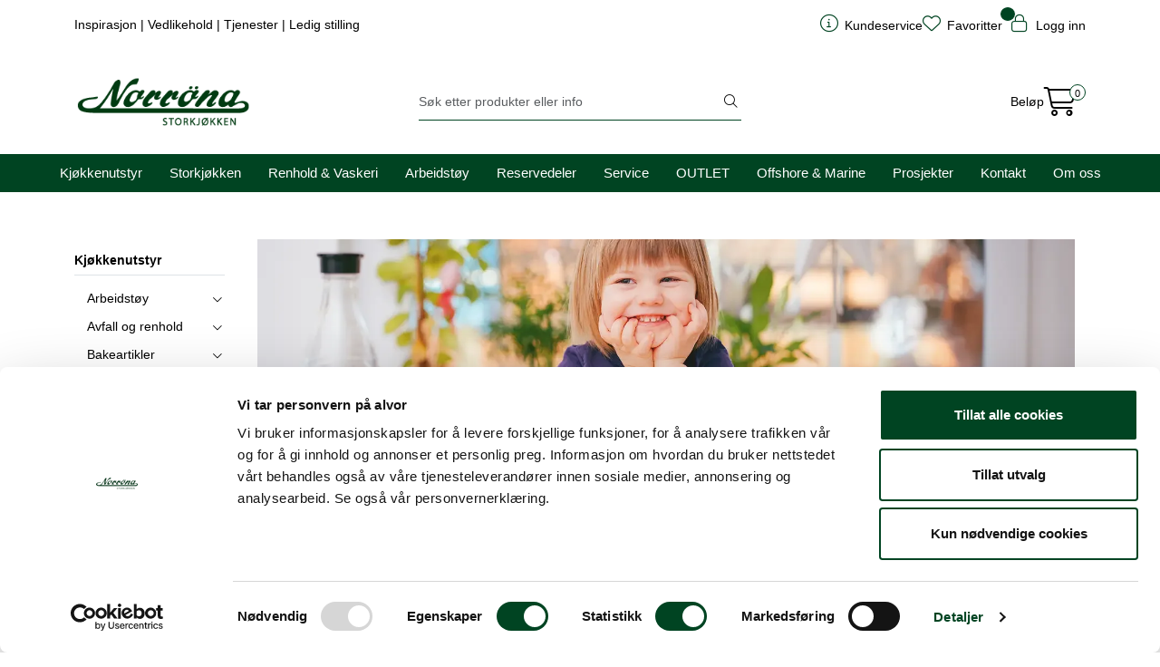

--- FILE ---
content_type: text/html;charset=UTF-8
request_url: https://www.norrona.net/barnehage-skole-og-sfo?parent=10001
body_size: 30146
content:
<!DOCTYPE html>
<html lang="nb" data-bs-theme="light">
<head>
             
<!-- START /modules/meta -->
<title>Kjøkkenutstyr til barn - Norrøna Storkjøkken</title>
<meta name="generator" content="Gurusoft Ecommerce">
<meta name="viewport" content="width=device-width, initial-scale=1.0">
<meta http-equiv="content-type" content="text/html; charset=UTF-8">
<meta http-equiv="X-UA-Compatible" content="IE=edge">

<meta name="description" content="Vi har alt av kjøkkenutstyr som gjør kjøkkenstell til en lek for både liten og stor. Norrøna Storkjøkken har også kokketøy og utstyr som er beregnet for barn, perfekt for barnehager, SFO og barneskoler.">
<meta name="keywords" content="barn matlaging aktivitet korona corona covid hjemmeaktivitet hjemmeskole sfo skole kjøkken kjøkkenutstyr barnehage farge service kjevle kniv figgjo norrøna storkjøkken kokk norsk forhandler nettbutikk kvalitet kjøkkenutstyr kjøkken kjøp kjøpe design">

<meta name="robots" content="index,follow">

<link rel="canonical" href="https://www.norrona.net/barnehage-skole-og-sfo">

<meta name="google" content="notranslate">

<meta property="og:site_name" content="Norrøna Storkjøkken">
<meta property="og:url" content="https://www.norrona.net/barnehage-skole-og-sfo">
<meta property="og:title" content="Kjøkkenutstyr til barn - Norrøna Storkjøkken">
<meta property="og:type" content="category">
<meta property="og:description" content="Vi har alt av kjøkkenutstyr som gjør kjøkkenstell til en lek for både liten og stor. Norrøna Storkjøkken har også kokketøy og utstyr som er beregnet for barn, perfekt for barnehager, SFO og barneskoler.">
<meta property="og:image" content="https://res.cloudinary.com/norronastorkjokken/image/upload/d_standard_placeholder.png,f_auto,q_auto/s_KW-312_default_1">
<meta property="og:image:url" content="https://res.cloudinary.com/norronastorkjokken/image/upload/d_standard_placeholder.png,f_auto,q_auto/s_KW-312_default_1">
<meta property="og:image:secure_url" content="https://res.cloudinary.com/norronastorkjokken/image/upload/d_standard_placeholder.png,f_auto,q_auto/s_KW-312_default_1">

<!-- END /modules/meta -->

             
<!-- START /modules/includes-head -->

         
<!-- START /modules/components/favicon -->

<link rel="icon" type="image/png" href="https://res.cloudinary.com/norronastorkjokken/image/upload/c_limit,d_standard_placeholder.png,f_auto,h_64,q_auto,w_64/g_logo_favicon_1.png">
<link rel="apple-touch-icon" href="https://res.cloudinary.com/norronastorkjokken/image/upload/c_limit,d_standard_placeholder.png,f_auto,h_180,q_auto,w_180/g_logo_favicon_1.png">

<!-- END /modules/components/favicon -->



    
    
<link href="/themes/stylesheet/fontawesome/css/fontawesome.min.css?v=202509180640" rel="stylesheet preload" as="style">
<link href="/themes/stylesheet/fontawesome/css/solid.min.css?v=202509180640" rel="stylesheet preload" as="style">
<link href="/themes/stylesheet/fontawesome/css/light.min.css?v=202509180640" rel="stylesheet preload" as="style">
<link href="/themes/stylesheet/fontawesome/css/brands.min.css?v=202509180640" rel="stylesheet preload" as="style">
<link href="/themes/stylesheet/fontawesome/css/v5-font-face.min.css?v=202509180640" rel="stylesheet preload" as="style">
<link href="/themes/stylesheet/owlCarousel/owl.carousel.min.css?v=202509180640" rel="stylesheet">
<link href="/themes/stylesheet/stylesheet.css" rel="stylesheet">




    <style>
        @media (min-width: 1200px) {
		.perks-bar:not(.perks-bar-no-space) .container {
			padding: 0;
		}
	}

a {
	text-decoration-color: #004422;
	text-decoration-thickness: 2px;
	color: #000;
}

a:hover {
	text-decoration-color: #87bb3e;
}

.table-responsive.account-order-product-table td > a {
    text-decoration: none !important;
}

p {
	letter-spacing: 0.4px;
}

/*Accordion*/

button.accordion-button {
    font-size: 0.9rem!important;
    letter-spacing: 0.4px!important;
    font-weight: bold!important;
	background: #f5f5f5;
 }

.accordion-item:hover {
    border-bottom-color: #87BB3E;
    -webkit-transition: all .15s ease-in-out;
    transition: all .15s ease-in-out;
}

.accordion-button:focus {
    -webkit-box-shadow: none;
    box-shadow: none;
}

.accordion-item {
    border: none;
    border-bottom: 2px solid #004422;
    margin-bottom: 1rem;
}

button.accordion-button:not(.collapsed) {
   background: #f5f5f5;
}

button.accordion-button:hover {
    background: #f5f5f5;
    -webkit-transition: all .15s ease-in-out;
    transition: all .15s ease-in-out;
}


/*Nytt brukersymbol*/
i.fa-light.fa-circle-user::before {
    content: "\e3d2";
}

i.fa-light.fa-user-cog.fa-lg::before {
    content: "\e3d2";
}

	.container .perks-bar .container {
		width: 100%;
	}

	.perks {
		-webkit-box-align: center;
		-ms-flex-align: center;
		align-items: center;
	}

	.perk {
		display: -webkit-box;
		display: -ms-flexbox;
		display: flex;
		-webkit-box-align: center;
		-ms-flex-align: center;
		align-items: center;
		text-decoration: none !important;
		-webkit-box-pack: center;
		-ms-flex-pack: center;
		justify-content: center;
		min-height: 65px;
	}

	.perk__content {
		display: -ms-grid;
		display: grid;
		text-align: left;
	}

	.perk__subtitle {
		font-size: 85%;
	}

	.perk:hover, .perk:active {
		text-decoration: none;
	}

	.perk__icon {
		margin-right: 15px;
		max-width: 60px;
		text-align: center;
	}


	@media (max-width: 992px) {
		.perks {
			display: -ms-grid;
			display: grid;
			grid-row-gap: 20px;
		}

		.perks > div:only-child {
			padding: 0;
		}

		.perks-bar {
			margin: 0 -15px;
			background: transparent !important;
		}

		.perks-bar > .container .perks > div {
			padding: 0;
		}

		.perk__icon {
			width: 15%;
		}

		.perk__content {
			width: 25%;
		}

		.perk__content.middle {
			text-align: center;
		}
	}

	@media (max-width: 600px) {
		.perk__content {
			width: 30%;
		}
	}

	div.Q-009__container {
		display: -webkit-box;
		display: -ms-flexbox;
		display: flex;
		-webkit-box-orient: horizontal;
		-webkit-box-direction: normal;
		-ms-flex-direction: row;
		flex-direction: row;
	}

	div.Q-009__content {
		display: -webkit-inline-box;
		display: -ms-inline-flexbox;
		display: inline-flex;
		-webkit-box-pack: justify;
		-ms-flex-pack: justify;
		justify-content: space-between;
		-webkit-box-orient: vertical;
		-webkit-box-direction: normal;
		-ms-flex-direction: column;
		flex-direction: column;
		width: 100%;
		gap: 24px;
	}

	@media (min-width: 1200px) {
		div.Q-009__content:not(:first-child):not(:last-child) {
			margin: 0 24px;
		}
	}

	div.Q-009__content > div {
		position: relative;
	}

	div.Q-009__content:not(.no-padding-bottom) {
		padding-bottom: 24px;
	}

	div.Q-009__text-container {
		display: grid;
		place-items: center;
		position: absolute;
		height: 100%;
		width: 100%;
		color: #fff;
		padding: 25px;
	}

	a.Q-009__link-container {
		display: -webkit-box;
		display: -ms-flexbox;
		display: flex;
	}

	a.Q-009__link-container:before {
		-webkit-box-shadow: 0 0 0 2px rgba(255, 255, 255, 0) inset;
		box-shadow: 0 0 0 2px rgba(255, 255, 255, 0) inset;
		content: "";
		height: 100%;
		left: 0;
		position: absolute;
		top: 0;
		-webkit-transition: all .3s ease-in-out 0s;
		-o-transition: all .3s ease-in-out 0s;
		transition: all .3s ease-in-out 0s;
		width: 100%;
		z-index: 2;
	}

	.Q-009__img {
		border-radius: .25rem;
		width: 100%;
		align-self: center;
	}

	a.Q-009__link-container:hover:before {
		-webkit-box-shadow: 0 0 0 25px rgba(255, 255, 255, 0.3) inset;
		box-shadow: 0 0 0 25px rgba(255, 255, 255, 0.3) inset;
	}

	p.Q-009__title {
		font-size: 40px;
		color: #fff;
		margin: 0;
		text-align: center;
		padding: 10px 10px 0 10px;
		border-top-left-radius: .25rem;
		border-top-right-radius: .25rem;
	}

	p.Q-009__desc {
		border-bottom-left-radius: .25rem;
		border-bottom-right-radius: .25rem;
		color: #fff;
		font-size: 20px;
		margin: 0;
		text-align: center;
		padding: 0 10px 10px 10px;
	}

	@media (max-width: 1199px) {
		div.Q-009__container {
			-webkit-box-orient: vertical;
			-webkit-box-direction: normal;
			-ms-flex-direction: column;
			flex-direction: column;
		}

		div.Q-009__content:first-child div.Q-009__image-content:not(.Q-009__two-images) {
			margin: 0 !important;
		}

		div.Q-009__content:last-child div.Q-009__image-content:not(.Q-009__two-images) {
			margin-bottom: 0 !important;
		}

		div.Q-009__content:nth-child(2) div.Q-009__two-images {
			margin-bottom: 24px;
		}

		div.Q-009__content:not(:last-child) div.Q-009__image-content {
			margin: 24px 0;
		}

		div.Q-009__content:first-child div.Q-009__two-images {
			margin-top: 0;
		}

		div.Q-009__content:last-child:not(.Q-009__one-image) div.Q-009__image-content:first-child {
			margin-bottom: 24px;
		}
	}

        :root {
	--bs-body-font-family: 'Open Sans', sans-serif;
    --bs-grid-gutter-width: 1.5rem;
    --bs-body-bg-rgb: 255, 255, 255;
	--bs-body-font-size: 0.9rem;
}


.hiddenLogin {
	display: none!important;
}

.showIfLogin {
	display: none;
}

.showLogin {
	display: block!important;
}

.top-menu-row .top-menu-row__link-menu .separator {
    margin: 0px;
}
/*Desktop meny*/

@media (min-width: 1200px) {
  .top-menu-row__link-menu {
    width: 110%;
    }
    .navbar-nav.collapse.navbar-collapse.flex-wrap.justify-content-center.align-items-center {
    flex-shrink: 0;
    }
    nav#desktop_menu > div .navbar-nav.navbar-collapse .nav-item .nav-link {
    padding: 10px 15px;
    }
	
	nav#desktop_menu > div .navbar-nav.navbar-collapse .nav-item .dropdown-menu .category-sub-menu {
	    display: block;
	    columns: 4;
    }
    .category-sub-menu-content {
    margin: 0 !important;
    }	
	nav#desktop_menu > div .navbar-nav.navbar-collapse .nav-item .dropdown-menu .category-sub-menu .category-sub-menu-content > a:hover:before, nav#desktop_menu > div .navbar-nav.navbar-collapse .nav-item .dropdown-menu .category-sub-menu .category-sub-menu-content > a:active:before, nav#desktop_menu > div .navbar-nav.navbar-collapse .nav-item .dropdown-menu .category-sub-menu .category-sub-menu-content > a:focus:before, nav#desktop_menu > div .navbar-nav.navbar-collapse .nav-item .dropdown-menu .category-sub-menu .category-sub-menu-content > a:active:focus:before {
    content: "";
    }	
	/*Fjerner desktopmeny under 1200px*/
	.d-lg-block {
    display: block !important;
}
	
  }

.dropdown-toggle::after {
	display:none
	}

#header #sticky-desktop #topbar {
    background: #fff;
    padding: 30px;
}

.large-cart .attention {
    display: none;
}

.large-cart__price {
    display: contents;
}

#header #sticky-desktop #topbar .search-bar form input, #header #sticky-desktop #topbar .search-bar form button {
    font-size: 0.9rem;
}

}
nav#desktop_menu > div .navbar-nav.navbar-collapse .nav-item {
    border-top: 1px solid #004422;
}

nav#desktop_menu > div .navbar-nav.navbar-collapse .nav-item:hover, nav#desktop_menu > div .navbar-nav.navbar-collapse .nav-item:focus {
    background-color:transparent;
}

nav#desktop_menu>div .navbar-nav.navbar-collapse .nav-item .nav-link:hover, nav#desktop_menu>div .navbar-nav.navbar-collapse .nav-item .nav-link:focus {
    background: #fff;
    color: #004422;
}

nav#desktop_menu > div .navbar-nav.navbar-collapse .nav-item .dropdown-menu .category-sub-menu .category-sub-menu-content > a:hover, nav#desktop_menu > div .navbar-nav.navbar-collapse .nav-item .dropdown-menu .category-sub-menu .category-sub-menu-content > a:active, nav#desktop_menu > div .navbar-nav.navbar-collapse .nav-item .dropdown-menu .category-sub-menu .category-sub-menu-content > a:focus, nav#desktop_menu > div .navbar-nav.navbar-collapse .nav-item .dropdown-menu .category-sub-menu .category-sub-menu-content > a:active:focus {
    color: rgba(var(--bs-body-rgb), 0.8);
    text-decoration: none;
	font-weight:bold;
	padding-left:5px;
    color: #004422;
    -webkit-transition: all .15s ease-in-out;
    transition: all .15s ease-in-out;
}

nav#desktop_menu > div .navbar-nav.navbar-collapse .nav-item .nav-link::before {
    content: "";
    position: absolute;
    bottom: -1px;
    background-color: transparent !important;
    height: 2px;
    -webkit-transition: -webkit-transform .2s ease-in-out;
    transition: -webkit-transform .2s ease-in-out;
    transition: transform .2s ease-in-out;
    transition: transform .2s ease-in-out, -webkit-transform .2s ease-in-out;
    z-index: 20;
    left: 18px;
    width: calc(100% - 36px);
    -webkit-transform: scaleX(0);
    -ms-transform: scaleX(0);
    transform: scaleX(0);
}

nav#desktop_menu > div .navbar-nav.navbar-collapse .nav-item .nav-link::before {
	    background-color: #004422 !important;
}


li.nav-item.dropdown.dropdown-xl-trigger.deeper.open {
    background-color: #fff !important;
}

li.nav-item.dropdown.dropdown-xl-trigger.deeper.open > a {
    color: #004422 !important;
}

/*Grønne ikoner toppmeny mobil*/
#header #sticky-mobile .navbar-header .mobile-nav-logo-container .nav-button i {
    color: #004422;
}

#header #sticky-mobile .navbar-header .mobile-nav-logo-container .m-float-right .m-cart a > i {
    color: #004422;
}

.favorite-quantity, .basket-quantity {
    background: #004422;
    color: #fff;
}

/*Wishlist*/
.wishlist.active .fa-solid.fa-heart {
    cursor: pointer;
    display: inline-block !important;
    color: #990000;
}

.wishlist:hover i, .wishlist:focus i, .wishlist:active i, .wishlist:active:focus i {
    color: #990000; 
}

/*Fri frakt*/
.success {
color: #fff;
border: 1px dashed #004422;
font-size: small;
padding: 10px;
background: #87bb3e;
border-radius: 8px;
display: block;
}

.attention {
background: #F39C12;
color: #fff;
font-size: small;
padding: 10px;
border-radius: 8px;
border: 1px dashed;
}

.freight-notification-basket {
    background:none;
    margin-top: 10px;
}

/*Scroll to top*/
.scrollToTop.show-scroller {
    bottom: 10px;
}

.scrollToTop {
    background: #004422;
    color: #fff;
    width: 48px;
    height: 48px;
    position: fixed;
    right: 10px;
    bottom: -45px;
    z-index: 999999;
    text-align: center;
    border-radius: 100%;
    display: -webkit-box;
    display: -ms-flexbox;
    display: flex;
    -webkit-box-align: center;
    -ms-flex-align: center;
    align-items: center;
    -webkit-box-pack: center;
    -ms-flex-pack: center;
    box-shadow: 0 4px 16px rgba(0,0,0,.15);
    justify-content: center;
    -webkit-transition: bottom .2s ease-in-out;
    transition: bottom .2s ease-in-out;
    cursor: pointer;
}

.scrollToTop:hover, .scrollToTop:focus {
    background: #004422;
    border-radius: 0px;
    -webkit-transition: bottom .2s ease-in-out;
    transition: bottom .2s ease-in-out;
}

/*Sidemeny desktop */
.sidebar .box-category li a.active:not(.filter-option):before {
    content: "";
}

.sidebar {
    font-size: 14px;
}

.sidebar .box .box-content ul li a:hover, .sidebar .box .box-content ul li a:focus {
    padding-left: 5px;
    font-weight: bold;
}

/*Q-011 modul*/
a.Q-011__link-container {
    text-decoration: none;
}

/*Forsidesegmenter*/
.forsidesegmenter {
    border: 1px solid var(--bs-light-border-subtle);
    padding: 20px;
    border-radius: var(--bs-border-radius);
    background: var(--bs-light-bg-subtle);
    height:100%;
}


.perk:hover {
    -webkit-transition: all .15s ease-in-out;
    transition: all .15s ease-in-out;
}

a.perk:hover {
    border-bottom: 2px solid #87bb3e;
}

.perk {
     -webkit-transition: all .15s ease-in-out;
    transition: all .15s ease-in-out;
	border-bottom: 2px solid rgba(0, 0, 0, 0);
}

/*WelcomeUser*/
#welcomeUser {
    background: var(--bs-light-bg-subtle);
    border: 1px solid var(--bs-light-border-subtle);
    padding: 15px;
    border-radius: var(--bs-border-radius);
    margin-bottom: 30px;
    margin-top: 10px;
    display:none;
}

#welcomeUser h1 {
    font-size: 1.5rem;
    font-weight:bold;
}

#welcomeUser a {
    text-decoration: none;
}

#welcomeUser a:hover {
    text-decoration:underline;
}

/*Hero Banner*/
.hero-image{
    display: flex;
    width: 100%;
    height: 35vh;
	min-height: 250px;
	justify-content: flex-end;
    flex-direction: column;
	padding-bottom: 50px;
    padding: 40px;
    text-decoration: none;
    background-size: cover!important;
    background-repeat:no-repeat!important;
}

.hero-image2 {
    height: 20vh;
    min-height: 200px;
    padding-top: 40px;
    padding-bottom: 20px;
}

.hero-image h1 {
    font-size: 1.5rem;
    font-weight: bold;
    letter-spacing: 1px;
    color: #fff;
    text-shadow: 1px 2px 22px rgb(13 37 61 / 100%);
}

.hero-image h2 {
    font-size: 1.2rem;
    font-weight: bold;
    letter-spacing: 1px;
    color: #fff;
    text-shadow: 1px 2px 22px rgb(13 37 61 / 100%);
}

.hero-image p {
    font-size: 1rem;
    letter-spacing: 1px;
    color: #fff;
    text-shadow: 1px 2px 22px rgb(13 37 61 / 100%);
}

.hero-text {
    text-decoration: none !important;
	color: #fff;
}

.hero-border {
	border-bottom: 2px solid #004422;
}

.btn-hero {
    --bs-btn-color: #fff;
    --bs-btn-bg: #87bb3e;
    --bs-btn-border-color: #87bb3e;
    --bs-btn-hover-color: #fff;
    --bs-btn-hover-bg: #9fcb61;
    --bs-btn-hover-border-color: #9fcb61;
    --bs-btn-focus-shadow-rgb: 92, 100, 105;
    --bs-btn-active-color: #fff;
    --bs-btn-active-bg: #9fcb61;
    --bs-btn-active-border-color: #9fcb61;
    --bs-btn-active-shadow: inset 0 3px 5px rgba(0, 0, 0, 0.125);
    min-width: 100px;
    font-size: 1rem;
	font-weight:700;
    letter-spacing: 1px;
}

.btn-hero-red {
    --bs-btn-color: #fff;
    --bs-btn-bg: rgb(221, 3, 50);
    --bs-btn-border-color: rgb(221, 3, 50);
    --bs-btn-hover-bg: rgb(105, 4, 59);
    --bs-btn-hover-border-color: rgb(105, 4, 59);
    --bs-btn-active-bg: rgb(105, 4, 59);
    --bs-btn-active-border-color: rgb(105, 4, 59);
}

/*@media (max-width: 991px) {
.hero-image {
    height: 60vh;
    }
}*/

/*Produsentrad*/
@media (min-width: 1200px) {
    .col-xl-6 {
        flex: 1;
        width: 50%;
    }
}

/*Produktvisning liste*/
.product-list .products-block .row .listItem .product-meta .warp-info .product-content-action-container .product-list-content-container .list-sku {
    display:none;
}

.product-grid .products-block .row .listItem .product-block .product-meta .warp-info .product-content-action-container .product-list-content-container .list-availability {
    display: none;
}

.product-list .products-block .row .listItem .product-meta .warp-info .product-content-action-container .product-list-content-container .list-availability .availability {
    font-size: 12px;
    display: block;
}

.product-list .availability div:empty::before {
    content: "Finnes i ulike varianter";
}

.product-list .products-block .row .listItem .product-meta .warp-info .product-content-action-container .product-list-content-container .price-flex .price > div .price-old {
    height: 15px;
}

.product-list .products-block .row .listItem .product-meta .warp-info .description {
    font-size: 12px;
}

.product-list .products-block .row .listItem .product-meta .warp-info .product-content-action-container .product-list-content-container .list-sku {
    display: block;
    font-size: 12px;
}

.product-list .products-block .row .listItem .product-meta .warp-info .product-content-action-container .product-action {
    justify-content: right;
}

.product-list .products-block .row .listItem .product-meta {
    background: var(--bs-light-bg-subtle);
}



/*Produktvisning grid*/
.product-grid .products-block .row .listItem .product-block .product-meta .warp-info .product-content-action-container .product-action .add-to-basket-in-list .button-cart:hover {
    background: #9fcb61;
    border-color: #9fcb61;
    color: #fff;
}

#productActionWrapper .product-extra .amount-btns .button-cart:hover {
    color: #fff;
}

.product-grid .products-block .row .listItem .product-block .product-meta .warp-info .product-content-action-container .product-list-content-container .price-flex .price .price-new {
        font-size: 1rem;
}

.product-grid .products-block .row .listItem .product-block .product-meta .warp-info .product-content-action-container .product-action .add-to-basket-in-list .button-cart {
    display: -webkit-inline-box;
    display: -ms-inline-flexbox;
    display: inline-flex;
    -webkit-box-align: center;
    -ms-flex-align: center;
    align-items: center;
    -webkit-box-pack: center;
    -ms-flex-pack: center;
    justify-content: center;
    height: 45px;
    width: 50px;
    background: #87bb3e;
    border-color: #87bb3e;
    color: #fff;
}

.product-grid .products-block .row .listItem .product-block .product-meta .warp-info .name a {
    text-align: center;
    font-size: 0.9rem;
	font-weight:normal;
}

.product-grid .products-block .row .listItem .product-block .product-meta .warp-info .name a:hover {
	color:#000;
}

.product-grid .products-block .row .listItem .product-block .product-meta .warp-info .name {
    border-bottom: none;
	justify-content: center;
}

.product-grid .products-block .row .listItem .product-block .image {
    background: var(--bs-light-bg-subtle);
}

.product-grid .products-block .row .listItem .product-block:hover {
    border: 1px solid #004422;
}

.product-grid .products-block .row .listItem .product-block {
    border: 1px solid var(--bs-light-border-subtle);
	background: var(--bs-light-bg-subtle);
}

.product-grid .products-block .row .listItem .product-block .product-meta {
    border: none;

}

.product-grid .products-block .row .listItem .product-block .product-meta .warp-info .product-content-action-container .product-list-content-container .contact-dealer-content .contact-dealer-button {
    color:#fff;
}

#productActionWrapper .product-extra .amount-btns .button-cart {
    color: #fff;
}

.has-old-price {
    color: #990000;
    font-weight: 700;
    letter-spacing: 1px;
}

.product-grid .products-block .row .listItem .product-block .product-meta .warp-info .product-content-action-container .product-list-content-container .list-availability .availability {
    display: flex;
    font-size: 12px;
    margin-bottom: 10px;
	letter-spacing: 1px;
}

.product-grid span.availability {
    display: none!important;
}

.product-grid .availability div:empty::before {
    content: "Finnes i ulike varianter";
}

.amount-btns.not-available {
    display: block!important;
}

.price-discount:not(:empty) {
	display:block;
    background: #004422;
    color: #fff;
    font-size: 0.9rem;
    letter-spacing: 1px;
	width: 100px;
    text-align: center;
}

.product-grid .price-discount:not(:empty) {
	display:inline-grid!important;
	width: 80px!important;
    top: -106px!important;
    left: -10px!important;
    position: absolute!important;
}

.product-grid .products-block .row .listItem .product-block .product-meta .warp-info .product-content-action-container .product-list-content-container .price-flex .price .price-old {
    display: block;
    height: 15px;
}

/*Produktvisning liste*/

.product-list .products-block .row .listItem .image {
   background: var(--bs-light-bg-subtle);
}

.product-list .products-block .row .listItem .product-block {
    background: var(--bs-light-bg-subtle);
}

.product-list .products-block .row .listItem .product-meta .warp-info .product-content-action-container .product-list-content-container {
    display: block;
}

.product-list .products-block .row .listItem .product-meta .warp-info .product-content-action-container .product-action .add-to-basket-in-list .button-cart {
    background: #87bb3e;
    border-color: #87bb3e;
    color: #fff;
}

.product-list .products-block .row .listItem .product-meta .warp-info .product-content-action-container .product-action .add-to-basket-in-list .button-cart:hover {
    background: #9fcb61;
    border-color: #9fcb61;
    color: #fff;
}

.product-list .products-block .row .listItem .product-block .product-meta .warp-info .product-content-action-container .product-list-content-container .contact-dealer-content .contact-dealer-button {
    background: #859EB2;
    border-color: #859EB2;
    color: #fff;
}

.product-list .products-block .row .listItem .product-block .product-meta .warp-info .product-content-action-container .product-list-content-container .contact-dealer-content .contact-dealer-button:hover {
    background: #a4b7c6;
    border-color: #a4b7c6;
}

/*Vis mer*/
button.col-lg-3.col-sm-4.col-12.btn.btn-lg.btn-primary, button.col-lg-4.col-md-6.col-sm-8.col-12.btn.btn-lg.btn-primary {
    width: 100%;
    margin-bottom: 40px;
    box-shadow: rgba(0, 0, 0, 0.15) 0px 6px 18px 0px;
    border-radius: 20px;
    margin-top: 40px;
    --bs-btn-color: #fff;
    --bs-btn-bg: #87bb3e;
    --bs-btn-border-color: #87bb3e;
    --bs-btn-hover-color: #fff;
    --bs-btn-hover-bg: #9fcb61;
    --bs-btn-hover-border-color: #9fcb61;
    --bs-btn-active-color: #fff;
    --bs-btn-active-bg: #9fcb61;
    --bs-btn-active-border-color: #9fcb61;
    --bs-btn-disabled-color: #fff;
    --bs-btn-disabled-bg: #9fcb61;
    --bs-btn-disabled-border-color: #9fcb61;
	border-bottom: none;
    font-size: 1.2rem;
}

/*Kontakt for pris*/
.product-grid .products-block .row .listItem .product-block .product-meta .warp-info .product-content-action-container .product-list-content-container .contact-dealer-content .contact-dealer-button {
    font-size: 0.9rem;
    width: 100%;
    position: relative;
    top: 0px;
}

.product-grid .products-block .row .listItem .product-block .product-meta .warp-info .product-content-action-container .product-list-content-container .contact-dealer-content .contact-dealer-button span {
    display: block;
	margin: 0 !important;
}

button.col-12.btn.btn-outline-primary.contact-dealer-button {
    margin: 0px !important;
}

i.fas.fa-envelope-open {
    display: none;
}

form#product-detail-contact-form .btn.btn-primary {
    --bs-btn-color: #fff;
    --bs-btn-bg: #87bb3e;
    --bs-btn-hover-color: #fff;
    --bs-btn-hover-bg: #9fcb61;
    --bs-btn-focus-shadow-rgb: 92, 100, 105;
    --bs-btn-active-color: #fff;
    --bs-btn-active-bg: #9fcb61;
    --bs-btn-active-border-color: #9fcb61;
    --bs-btn-active-shadow: inset 0 3px 5px rgba(0, 0, 0, 0.125);
    border: none;
}


/*Filter*/
.form-select {
    font-size: 0.8rem;
}

.product-filter {
    background: var(--bs-light-bg-subtle);
    border: 1px solid var(--bs-light-border-subtle);
    padding: 10px;
    border-radius: var(--bs-border-radius);
	font-size: 0.8rem;
    letter-spacing: 1.5px;

}

.search-facet-groups {
    background: var(--bs-light-bg-subtle);
    border: 1px solid var(--bs-light-border-subtle);
    padding: 10px;
    border-radius: var(--bs-border-radius);
    margin-bottom: 10px;
}

.search-facet-groups .dropdown-search-facets .search-facet-group .dropdown-toggle {
    font-size: 0.8rem;
	letter-spacing: 1.5px;
}

.search-facet-groups .dropdown-search-facets .search-facet-group ul.dropdown-menu > li .dropdown-item {
    font-size: 0.8rem;
	letter-spacing: 1px;
}

.search-facet-groups .dropdown-search-facets .search-facet-group ul.dropdown-menu > li input {
    font-size: 0.8rem;
    letter-spacing: 1px;
}

.search-facet-groups .selected-search-facets .badge {
    letter-spacing: 0.5px;
}

.search-facet-groups #offcanvas-search-facets .accordion-search-facets .accordion-button .has-filtered-facet {
    background: #004422;
}

.search-facet-groups .facet-groups-title h4 {
    font-size: 1.1rem;
    letter-spacing: 1.5px;
}

.search-facet-groups .facet-groups-title span {
    font-size: 0.9rem;
    letter-spacing: 0.5px;
}

button#offcanvas-search-facets-btn {
    background: #004422 !important;
    color: #fff;
	font-size: 0.8rem;
}

button#offcanvas-search-facets-btn:hover {
    background-color: rgba(0, 68, 34, 0.8)!important;
    -webkit-transition: all .15s ease-in-out;
    transition: all .15s ease-in-out;
}

/*Søkeresultat*/

#search-wrapper > h1.mt-4.text-center {
    font-size: 1.4rem;
    font-weight: bold;
    letter-spacing: 0.5px;
}

.nav-pills .nav-link.active, .nav-pills .show > .nav-link {
    color: #000;
    border-bottom: 2px solid #87BB3E;
	background-color: #fff;
}

.nav-pills .nav-link {
    border-radius: var(--bs-nav-pills-border-radius);
    border-bottom: 2px solid #004422;
    font-size: 0.9rem;
    letter-spacing: 1.5px;
    color: #000;
}

#search-wrapper > .search-facet-groups .facet-groups-title, #search-wrapper >.search-facet-groups .dropdown-search-facets, #search-wrapper > .search-facet-groups .selected-search-facets{
	justify-content: center;
}

#search-wrapper > .search-facet-groups {
    background: none;
    border: none;
}



th.h5 {
    font-size: 0.9rem;
    font-weight: bold;
}

.table>thead>tr>th {
    vertical-align: bottom;
    border-bottom: 2px solid var(--bs-light-border-subtle);
}



/*Tillegsinfo produkt*/
.addInfo i {
    float: left;
    padding-right: 10px;
    color: #004422;
}

.addInfo {
    width: 50%;
    padding: 8px;
    background: var(--bs-light-bg-subtle);
    border: 1px solid var(--bs-light-border-subtle);
    border-radius: var(--bs-border-radius);
	display: inline-grid;
}

.clothingAddInfo {
    padding: 8px;
    background: var(--bs-light-bg-subtle);
    border: 1px solid var(--bs-light-border-subtle);
    border-radius: var(--bs-border-radius);
}

.clothingAddInfo i {
    float: left;
    padding-right: 10px;
    color: #004422;
}

.additionalProductInfo {
    display: flex;
	margin-top: 25px;
}


.addInfoGutter {
    margin: 10px;
}



/*Handlevogn*/
.outstock {
    color: #F39C12!important;
    display: inline-flex!important;
}

#basket-wrapper .basket-table .cart-info .pav-shop-cart td.name a {
    color: var(--bs-heading-color);
}

a.col-xxl-2.col-xl-3.col-lg-4.col-12.btn.btn-lg.btn-link.text-dark {
    border-bottom: 2px solid #f5f5f5;
    color: #000;
    text-decoration: none;
    background: #f5f5f5;
}

a.col-xxl-2.col-xl-3.col-lg-4.col-12.btn.btn-lg.btn-link.text-dark:hover {
	border-bottom-color: #87BB3E
}


table.pav-shop-cart .price-discount {
    float: left;
    display: inline-grid !important;
    width: 60px;
}

#basket-wrapper .basket-table .cart-info .pav-shop-cart td.name .vendor, #basket-wrapper .basket-table-sales .cart-info .pav-shop-cart td.name .vendor, #account-basket-wrapper .basket-table .cart-info .pav-shop-cart td.name .vendor, #account-basket-wrapper .basket-table-sales .cart-info .pav-shop-cart td.name .vendor, #account-offer-wrapper .basket-table .cart-info .pav-shop-cart td.name .vendor, #account-offer-wrapper .basket-table-sales .cart-info .pav-shop-cart td.name .vendor, #account-sales-seller-offer-wrapper .basket-table .cart-info .pav-shop-cart td.name .vendor, #account-sales-seller-offer-wrapper .basket-table-sales .cart-info .pav-shop-cart td.name .vendor {
    display: none !important;
}

@media (min-width: 768px) {
 td.image {
    display: none;
}
.mt-4 {
    font-size: 0.9rem;
}

#basket-wrapper .price-old:not(:empty)::before {
    display:none;
}

table.pav-shop-cart .price-discount {
    display:none;
}

#basket-wrapper .basket-table .cart-info .pav-shop-cart td.name a, #basket-wrapper .basket-table-sales .cart-info .pav-shop-cart td.name a, #account-basket-wrapper .basket-table .cart-info .pav-shop-cart td.name a, #account-basket-wrapper .basket-table-sales .cart-info .pav-shop-cart td.name a, #account-offer-wrapper .basket-table .cart-info .pav-shop-cart td.name a, #account-offer-wrapper .basket-table-sales .cart-info .pav-shop-cart td.name a, #account-sales-seller-offer-wrapper .basket-table .cart-info .pav-shop-cart td.name a, #account-sales-seller-offer-wrapper .basket-table-sales .cart-info .pav-shop-cart td.name a {
    font-size: 1rem;
}

#basket-wrapper .basket-table .cart-info .pav-shop-cart td.quantity input, #basket-wrapper .basket-table .cart-info .pav-shop-cart td input[name="quantity"], #basket-wrapper .basket-table-sales .cart-info .pav-shop-cart td.quantity input, #basket-wrapper .basket-table-sales .cart-info .pav-shop-cart td input[name="quantity"], #account-basket-wrapper .basket-table .cart-info .pav-shop-cart td.quantity input, #account-basket-wrapper .basket-table .cart-info .pav-shop-cart td input[name="quantity"], #account-basket-wrapper .basket-table-sales .cart-info .pav-shop-cart td.quantity input, #account-basket-wrapper .basket-table-sales .cart-info .pav-shop-cart td input[name="quantity"], #account-offer-wrapper .basket-table .cart-info .pav-shop-cart td.quantity input, #account-offer-wrapper .basket-table .cart-info .pav-shop-cart td input[name="quantity"], #account-offer-wrapper .basket-table-sales .cart-info .pav-shop-cart td.quantity input, #account-offer-wrapper .basket-table-sales .cart-info .pav-shop-cart td input[name="quantity"], #account-sales-seller-offer-wrapper .basket-table .cart-info .pav-shop-cart td.quantity input, #account-sales-seller-offer-wrapper .basket-table .cart-info .pav-shop-cart td input[name="quantity"], #account-sales-seller-offer-wrapper .basket-table-sales .cart-info .pav-shop-cart td.quantity input, #account-sales-seller-offer-wrapper .basket-table-sales .cart-info .pav-shop-cart td input[name="quantity"] {
    font-size: 0.8rem;
    padding: 0px;
}

#basket-wrapper .basket-table .cart-info .pav-shop-cart td.quantity, #basket-wrapper .basket-table-sales .cart-info .pav-shop-cart td.quantity, #account-basket-wrapper .basket-table .cart-info .pav-shop-cart td.quantity, #account-basket-wrapper .basket-table-sales .cart-info .pav-shop-cart td.quantity, #account-offer-wrapper .basket-table .cart-info .pav-shop-cart td.quantity, #account-offer-wrapper .basket-table-sales .cart-info .pav-shop-cart td.quantity, #account-sales-seller-offer-wrapper .basket-table .cart-info .pav-shop-cart td.quantity, #account-sales-seller-offer-wrapper .basket-table-sales .cart-info .pav-shop-cart td.quantity {
    width: 115px;
}

}

@media (max-width: 767.98px) {

	#basket-wrapper .basket-table .cart-info .pav-shop-cart td, #basket-wrapper .basket-table-sales .cart-info .pav-shop-cart td, #account-basket-wrapper .basket-table .cart-info .pav-shop-cart td, #account-basket-wrapper .basket-table-sales .cart-info .pav-shop-cart td, #account-offer-wrapper .basket-table .cart-info .pav-shop-cart td, #account-offer-wrapper .basket-table-sales .cart-info .pav-shop-cart td, #account-sales-seller-offer-wrapper .basket-table .cart-info .pav-shop-cart td, #account-sales-seller-offer-wrapper .basket-table-sales .cart-info .pav-shop-cart td {
		display: inline-grid !important;
	}

	 #basket-wrapper .basket-table .cart-info .pav-shop-cart td.name a, #basket-wrapper .basket-table-sales .cart-info .pav-shop-cart td.name a, #account-basket-wrapper .basket-table .cart-info .pav-shop-cart td.name a, #account-basket-wrapper .basket-table-sales .cart-info .pav-shop-cart td.name a, #account-offer-wrapper .basket-table .cart-info .pav-shop-cart td.name a, #account-offer-wrapper .basket-table-sales .cart-info .pav-shop-cart td.name a, #account-sales-seller-offer-wrapper .basket-table .cart-info .pav-shop-cart td.name a, #account-sales-seller-offer-wrapper .basket-table-sales .cart-info .pav-shop-cart td.name a {
        font-size: 1rem;
    }

    .mt-4 {
    	font-size: 0.9rem;
    }

	#basket-wrapper .basket-table .cart-info .pav-shop-cart td.image, #basket-wrapper .basket-table-sales .cart-info .pav-shop-cart td.image, #account-basket-wrapper .basket-table .cart-info .pav-shop-cart td.image, #account-basket-wrapper .basket-table-sales .cart-info .pav-shop-cart td.image, #account-offer-wrapper .basket-table .cart-info .pav-shop-cart td.image, #account-offer-wrapper .basket-table-sales .cart-info .pav-shop-cart td.image, #account-sales-seller-offer-wrapper .basket-table .cart-info .pav-shop-cart td.image, #account-sales-seller-offer-wrapper .basket-table-sales .cart-info .pav-shop-cart td.image {
		width:100%!important;
	}

	#basket-wrapper .basket-table .cart-info .pav-shop-cart td, #basket-wrapper .basket-table-sales .cart-info .pav-shop-cart td, #account-basket-wrapper .basket-table .cart-info .pav-shop-cart td, #account-basket-wrapper .basket-table-sales .cart-info .pav-shop-cart td, #account-offer-wrapper .basket-table .cart-info .pav-shop-cart td, #account-offer-wrapper .basket-table-sales .cart-info .pav-shop-cart td, #account-sales-seller-offer-wrapper .basket-table .cart-info .pav-shop-cart td, #account-sales-seller-offer-wrapper .basket-table-sales .cart-info .pav-shop-cart td.name {
        width: 100% !important;
	}
	
	.pav-shop-cart td.price {
        border: 0px !important;
	}

	#basket-wrapper .basket-table .cart-info .pav-shop-cart td.quantity, #basket-wrapper .basket-table-sales .cart-info .pav-shop-cart td.quantity, #account-basket-wrapper .basket-table .cart-info .pav-shop-cart td.quantity, #account-basket-wrapper .basket-table-sales .cart-info .pav-shop-cart td.quantity, #account-offer-wrapper .basket-table .cart-info .pav-shop-cart td.quantity, #account-offer-wrapper .basket-table-sales .cart-info .pav-shop-cart td.quantity, #account-sales-seller-offer-wrapper .basket-table .cart-info .pav-shop-cart td.quantity, #account-sales-seller-offer-wrapper .basket-table-sales .cart-info .pav-shop-cart td.quantity {
		width: 150px!important;
		vertical-align: top;
		border-right: 0px;
	}

	#basket-wrapper .basket-table .cart-info .pav-shop-cart td.total, #basket-wrapper .basket-table .cart-info .pav-shop-cart td.price, #basket-wrapper .basket-table-sales .cart-info .pav-shop-cart td.total, #basket-wrapper .basket-table-sales .cart-info .pav-shop-cart td.price, #account-basket-wrapper .basket-table .cart-info .pav-shop-cart td.total, #account-basket-wrapper .basket-table .cart-info .pav-shop-cart td.price, #account-basket-wrapper .basket-table-sales .cart-info .pav-shop-cart td.total, #account-basket-wrapper .basket-table-sales .cart-info .pav-shop-cart td.price, #account-offer-wrapper .basket-table .cart-info .pav-shop-cart td.total, #account-offer-wrapper .basket-table .cart-info .pav-shop-cart td.price, #account-offer-wrapper .basket-table-sales .cart-info .pav-shop-cart td.total, #account-offer-wrapper .basket-table-sales .cart-info .pav-shop-cart td.price, #account-sales-seller-offer-wrapper .basket-table .cart-info .pav-shop-cart td.total, #account-sales-seller-offer-wrapper .basket-table .cart-info .pav-shop-cart td.price, #account-sales-seller-offer-wrapper .basket-table-sales .cart-info .pav-shop-cart td.total, #account-sales-seller-offer-wrapper .basket-table-sales .cart-info .pav-shop-cart td.price {
		width: 100px!important;
	}

	#basket-wrapper .basket-table .cart-info .pav-shop-cart td.total, #basket-wrapper .basket-table-sales .cart-info .pav-shop-cart td.total, #account-basket-wrapper .basket-table .cart-info .pav-shop-cart td.total, #account-basket-wrapper .basket-table-sales .cart-info .pav-shop-cart td.total, #account-offer-wrapper .basket-table .cart-info .pav-shop-cart td.total, #account-offer-wrapper .basket-table-sales .cart-info .pav-shop-cart td.total, #account-sales-seller-offer-wrapper .basket-table .cart-info .pav-shop-cart td.total, #account-sales-seller-offer-wrapper .basket-table-sales .cart-info .pav-shop-cart td.total {
		float:right;
		border-left:0px;
	}

	#basket-wrapper .basket-table .cart-info .pav-shop-cart td:last-child, #basket-wrapper .basket-table-sales .cart-info .pav-shop-cart td:last-child, #account-basket-wrapper .basket-table .cart-info .pav-shop-cart td:last-child, #account-basket-wrapper .basket-table-sales .cart-info .pav-shop-cart td:last-child, #account-offer-wrapper .basket-table .cart-info .pav-shop-cart td:last-child, #account-offer-wrapper .basket-table-sales .cart-info .pav-shop-cart td:last-child, #account-sales-seller-offer-wrapper .basket-table .cart-info .pav-shop-cart td:last-child, #account-sales-seller-offer-wrapper .basket-table-sales .cart-info .pav-shop-cart td:last-child {
		justify-content: right;
	}

    table.pav-shop-cart td.name::before {
      display:none!important;
    }

    table.pav-shop-cart .price-discount {
        display:none!important;
    }
	
	table.pav-shop-cart .price-old:not(:empty)::before {
    	display:none;
	}

}


/*Skaffevare*/

.onDemand-form {
        margin-top: 1rem;
        padding: 10px;
        background: var(--bs-light-bg-subtle);
        border: 1px solid var(--bs-light-border-subtle);
        border-radius: var(--bs-border-radius);
    }

.onDemand-form > h4 {
    font-size: 1rem!important;
}


button.btn.btn-default {
    border: 1px solid #004422;
    color: #004422;
}

button.btn.btn-default:hover {
    background: #004422;
    color: #fff;
}


/*Checkout*/

.row.checkout-doc.mb-4.text-center .col-12 {
    text-align: left;
    background: #fff;
    padding: 16px;
    border-width: 1px !important;
    border-color: var(--bs-border-color) !important;
    margin: 10px;
    font-size: 0.9rem !important;
}

.checkout-h2::before, #checkout-wrapper #checkoutForm > * > *:not(.no-padding) h2::before, #checkout-klarna-wrapper #checkoutForm > * > *:not(.no-padding) h2::before, #checkout-vipps-wrapper #checkoutForm > * > *:not(.no-padding) h2::before, #checkout-nets-easy-wrapper #checkoutForm > * > *:not(.no-padding) h2::before, #checkout-wrapper #checkoutForm > * #checkoutInformationAnonymousWrapper > * h2::before, #checkout-klarna-wrapper #checkoutForm > * #checkoutInformationAnonymousWrapper > * h2::before, #checkout-vipps-wrapper #checkoutForm > * #checkoutInformationAnonymousWrapper > * h2::before, #checkout-nets-easy-wrapper #checkoutForm > * #checkoutInformationAnonymousWrapper > * h2::before {
    background: #004422;
    color: #fff;
}

#columns.checkout-columns {
    background: #fff;
}

#checkout-wrapper .alert:is(.alert-light), #checkout-klarna-wrapper .alert:is(.alert-light), #checkout-vipps-wrapper .alert:is(.alert-light), #checkout-nets-easy-wrapper .alert:is(.alert-light), #login .alert:is(.alert-light), #register .alert:is(.alert-light), #forgotten-password-wrapper .alert:is(.alert-light), #success-wrapper .alert:is(.alert-light), #success-klarna-wrapper .alert:is(.alert-light), #payment-failed-wrapper .alert:is(.alert-light) {
    border-width: 1px !important;
    border-color: var(--bs-border-color) !important;
}

#checkoutAmountsWrapper {
    --bs-alert-bg: none;
    --bs-alert-border-color: none;
    border: solid 1px;
    padding: var(--bs-alert-padding-y) var(--bs-alert-padding-x) !important;
    background: var(--bs-light-bg-subtle);
}

div#checkoutTableWrapper {
    display: none;
}

div#checkoutButtonWrapper {
    margin: 50px 50px;
}

form#checkoutForm {
    font-size: 0.9rem;
}

table.table.table-sm.table-borderless.w-50.mx-auto {
    width: 100% !important;
}

#anskafrakt:not(.show) {
	display:none;
}

/*Innlogging*/
#login h1 {
    order: 1;
}

#login .form-container {
    order: 2;
}

#login .form-container.p-0 {
    order: 3;
    text-align: center;
    padding: 8px !important;
    background: var(--bs-light-bg-subtle);
    border: 1px solid var(--bs-light-border-subtle);
    font-size: 0.9rem;
}

#login span.mt-4.no-user-link {
    order: 4;
    display:none;
}

#login .mb-4.d-flex.gap-4 {
    order: 5;
}

#login a.btn.btn-outline-primary {
    font-size: 0.9rem;
}



/*Knapper*/
/*.btn.btn-primary {
    --bs-btn-color: #fff;
    --bs-btn-bg: #859EB2;
    --bs-btn-border-color: #859EB2;
    --bs-btn-hover-color: #fff;
    --bs-btn-hover-bg: #a4b7c6;
    --bs-btn-hover-border-color: #a4b7c6;
    --bs-btn-active-color: #fff;
    --bs-btn-active-bg: #a4b7c6;
    --bs-btn-active-border-color: #a4b7c6;
    --bs-btn-disabled-color: #fff;
    --bs-btn-disabled-bg: #a4b7c6;
    --bs-btn-disabled-border-color: #a4b7c6;
}*/

.btn.btn-primary {
    --bs-btn-color: #000;
    --bs-btn-bg: #f5f5f5;
    --bs-btn-border-color: #f5f5f5;
    --bs-btn-hover-color: #000;
    --bs-btn-hover-bg: #f5f5f5;
    --bs-btn-hover-border-color: #f5f5f5;
    --bs-btn-active-color: #000;
    --bs-btn-active-bg: #f5f5f5;
    --bs-btn-active-border-color: #f5f5f5;
    --bs-btn-disabled-color: #ccc;
    --bs-btn-disabled-bg: #f5f5f5;
    --bs-btn-disabled-border-color: #f5f5f5;
    border-bottom: 2px solid #004422;
    font-size: 0.9rem;
    letter-spacing: 1.5px;
}

.btn.btn-primary:hover, .btn-secondary:hover {
    border-bottom-color: #87BB3E;
}

.btn-secondary {
    --bs-btn-color: #000;
    --bs-btn-bg: #f5f5f5;
    --bs-btn-border-color: #f5f5f5;
    --bs-btn-hover-color: #000;
    --bs-btn-hover-bg: #f5f5f5;
    --bs-btn-hover-border-color: #f5f5f5;
    --bs-btn-active-color: #000;
    --bs-btn-active-bg: #f5f5f5;
    --bs-btn-active-border-color: #f5f5f5;
    --bs-btn-disabled-color: #ccc;
    --bs-btn-disabled-bg: #f5f5f5;
    --bs-btn-disabled-border-color: #f5f5f5;
    border-bottom: 2px solid #f5f5f5;
    font-size: 0.9rem;
    letter-spacing: 1.5px;
}

.btn.btn-primary:hover {
    border-bottom-color: #87BB3E;
}


.btn-success {
    --bs-btn-color: #fff;
    --bs-btn-bg: #87bb3e;
    --bs-btn-border-color: #87bb3e;
    --bs-btn-hover-color: #fff;
    --bs-btn-hover-bg: #9fcb61;
    --bs-btn-hover-border-color: #9fcb61;
    --bs-btn-focus-shadow-rgb: 106, 174, 156;
    --bs-btn-active-color: #fff;
    --bs-btn-active-bg: #9fcb61;
    --bs-btn-active-border-color: #87bb3e;
	--bs-btn-active-shadow: inset 0 3px 5px rgba(0, 0, 0, 0.125);
    --bs-btn-disabled-color: #fff;
    --bs-btn-disabled-bg: #ccc;
    --bs-btn-disabled-border-color: #ccc;
}



/*Artikler*/
.card-body {
    background: var(--bs-light-bg-subtle);
}

/*Q-001*/
.page-element-Q-001 .subcategory-card-link {
    border-bottom: 2px solid #004422;
    background-color: #F5F5F5;
	font-weight: bold;
	font-size:0.9rem;
	letter-spacing: 0.4px;
}

.page-element-Q-001 .subcategory-card-link__arrow {
    background-color: #F5f5f5 !important;
    color: #000 !important;
}

h3.subcategory-card-title {
    color: #000 !important;
	padding-top: 15px !important;
	font-size: 0.9rem !important;
	letter-spacing: 0.4px!important;
    font-weight: bold !important;
}

.subcategory-card-link__arrow {
    display: none;
}

.page-element-Q-001 .subcategory-card-link:hover {
    border-bottom: 2px solid #87bb3e;
}

a.subcategory-card-link:hover .subcategory-card-title {
    -webkit-transition: all .15s ease-in-out;
    transition: all .15s ease-in-out;
}
a.subcategory-card-link .subcategory-card-title {
    -webkit-transition: all .15s ease-in-out;
    transition: all .15s ease-in-out;
}

/*Kontakt*/

.kontaktikon{
color: #004422;
}

.kontaktinfo a:hover {
    padding-left: 5px;
    font-weight: bold;
}

.kontaktinfo a {
    font-size: 16px;
    text-decoration: none;
    line-height: 2;
}

/*Avtaleprodukt*/
a.nor-contract-price-products-page-link::before {
    content: "\f646";
    font-family: "Font Awesome 6 Pro";
    font-size: 16px;
    color: #004422;
}

a.nor-contract-price-products-page-link {
    text-transform: capitalize;
    font-weight: normal;
}

.product-label-special.nor-contract-price-label {
    opacity: 1;
    font-size: 0.9rem;
    letter-spacing: 1px;
    padding: 2px 6px;
}


span.price-old.avtale {
    display: none !important;
}

span.price-discount.avtale:empty::after {
    content: "Avtale";
    display: block;
    background: #004422;
    color: #fff;
    font-size: 0.9rem;
    letter-spacing: 1px;
    text-align: center;
    width: 80px !important;
    place-items: center;
    padding: 2px 6px;
    border-radius: 3px;
    white-space: nowrap;
}

span.price-discount.avtale:not(:empty) {
    display:none!important;
}

span.price-new.avtale {
    color: #990000;
    font-weight: 700;
    letter-spacing: 1px;
}

span.price-new.has-old-price.avtale {
    color: #000;
    font-weight: normal;
}

/*Avtaleprodukter filter*/
button.btn.btn-light.dropdown-toggle.avtale {
    font-size: 0;
    background: #004422;
    color: #fff;
}

button.btn.btn-light.dropdown-toggle.avtale::before {
    content: "Avtale";
    font-size: 0.8rem;
}


/*Handle på vegne av*/
div#relatedCompanyInfo .mb-4 h3 {
    font-size: 1.2rem;
    display: none;
}


div#relatedCompanyInfo a:before {
    content: "Gå til ";
}


div#relatedCompanyInfo a:hover {
    background-color: #9fcb61;
}

div#relatedCompanyInfo a {
    padding: 6px 12px;
    background-color: #87bb3e;
    color: #fff;
    text-decoration: none;
    font-size: 1rem;
    font-weight: 400;
    line-height: 1.5;
    border-radius: 3px;
}


/*Feilmeldinger*/
.alert-warning {
  --bs-alert-color: var(--bs-warning-text-emphasis);
  --bs-alert-bg: var(--bs-warning-bg-subtle);
  --bs-alert-border-color: var(--bs-warning-border-subtle);
  --bs-alert-link-color: var(--bs-warning-text-emphasis);
}

.alert-danger {
  --bs-alert-color: var(--bs-danger-text-emphasis);
  --bs-alert-bg: var(--bs-danger-bg-subtle);
  --bs-alert-border-color: var(--bs-danger-border-subtle);
  --bs-alert-link-color: var(--bs-danger-text-emphasis);
}

/*Footer*/

.footer {
	color: #fff;
}

h3.footer, h3.footer-link {
    font-size: 1rem;
}

.kontaktinfo, p.footer, .kontaktinfo a, .bottom-line {
	font-size: 0.8rem;
}

.some-footer {
    font-size: 20px;
    padding-right: 10px;
}

a.btn.btn-footer {
    border: 1px solid #fff;
    font-size: 0.8rem;
}


a.btn.btn-footer:hover {
    text-decoration: none !important;
    background-color: #fff;
    color: #004422 !important;
	border: 1px solid #fff;
    font-size: 0.8rem;
	font-weight: normal;
}

#footer a:hover, #footer a:focus {
	color: #fff;
}

a.footer-link:hover, a.footer-link:focus {
    text-decoration: none !important;
    padding-left: 5px !important;
    font-weight: bold !important;
}

#footer h1 li, #footer p li, #footer ul li, #footer ol li,#footer ul {
    margin-bottom: 0.5rem;
	list-style: none;
    padding-left: 0px;
    font-size: 0.8rem;
}

.bottom-line ul {
	display: flex;
	gap: 10px;
	float: inline-end;
}


#footer #powered {
   display:none;
}

#accordionMBKN1vvx {
	    --bs-accordion-bg: var(--bs-primary);
        --bs-accordion-btn-color: #fff;
        --bs-accordion-active-color: #fff;
        --bs-accordion-border-color: var(--bs-primary);
        --bs-accordion-active-bg: var(--bs-primary);
		--bs-accordion-btn-icon: url("data:image/svg+xml,%3csvg xmlns='http://www.w3.org/2000/svg' viewBox='0 0 16 16' fill='none' stroke='white' stroke-linecap='round' stroke-linejoin='round'%3e%3cpath d='M2 5L8 11L14 5'/%3e%3c/svg%3e");
		--bs-accordion-btn-active-icon: url("data:image/svg+xml,%3csvg xmlns='http://www.w3.org/2000/svg' viewBox='0 0 16 16' fill='none' stroke='white' stroke-linecap='round' stroke-linejoin='round'%3e%3cpath d='M2 5L8 11L14 5'/%3e%3c/svg%3e");
}

#accordionMBKN1vvx > .accordion-item {
    border-bottom-color: #fff;
}

#accordionMBKN1vvx .accordion-button, #accordionMBKN1vvx .accordion-button:hover, #accordionMBKN1vvx .accordion-button:not(.collapsed) {
	background: var(--bs-accordion-active-bg);
	
}


    .cookieconsent-optin-marketing, .cookieconsent-optin-preferences {
    display: none;
	}

	.cookiePlaceholder {
    display: flex;
    text-align: center;
    justify-content: center;
    align-items: center;
    height: 100%;
    flex-direction: column;
	background: #eee;
}

	.video-blocked, .map-blocked {
    font-size: 6rem;
	}

	.videoWrapper {
    background: #eee;
}
    </style>


<!-- END /modules/components/favicon -->
             
<!-- START /modules/includes-head-custom -->


<!-- END /modules/includes-head-custom -->

    </head>
<body >
             
<!-- START /modules/components/skip-to-main-content -->

<a id="skip-main" class="btn btn-primary visually-hidden-focusable" href="#columns">Skip to main content</a>

<!-- END /modules/components/skip-to-main-content -->

             
    <main id="page">

        <!--[if lt IE 7]>
        <p class="chromeframe">You are using an <strong>outdated</strong> browser. Please <a href="http://browsehappy.com/">upgrade your browser</a> or <a href="http://www.google.com/chromeframe/?redirect=true">activate Google Chrome Frame</a> to improve your experience.</p>
        <![endif]-->

                        
        
                 
<!-- START /modules/components/scroll-to-top -->

<div class="scrollToTop">
    <div id="back-text">
        <span>Til toppen</span>
    </div>

    <i class="fa-light fa-angle-up" aria-hidden="true"></i>
</div>

<!-- END /modules/components/scroll-to-top -->
                 
<!-- START /modules/components/top-menu-admin -->

<div data-ajax_target="top-admin-menu" data-entity-type="productCategory" data-entity-id="11608" data-edit="" ></div>

<!-- END /modules/components/top-menu-admin -->
                 
<!-- START /modules/components/announcement-bar -->


<!-- END /modules/components/announcement-bar -->
                 
<!-- START /modules/components/top-menu -->

<div class="d-none d-lg-block top-menu-row">
    <div class="container">
        <div class="row align-items-center">
            <div class="col-4 col-xl-4">                 <div class="top-menu-row__link-menu">
                             
<!-- START /modules/components/top-links -->

    <a href="/inspirasjon" target="_self">
                Inspirasjon
    </a>

    	    <span class="separator">|</span>
        <a href="/vedlikehold" target="_self">
                Vedlikehold
    </a>

    	    <span class="separator">|</span>
        <a href="/tjenester" target="_self">
                Tjenester
    </a>

    	    <span class="separator">|</span>
        <a href="/ledig-stilling" target="_self">
                Ledig stilling
    </a>

    
<!-- END /modules/components/top-links -->
                </div>
            </div>

                        <div class="col-4 col-xl-4 text-center">
                            </div>
            
            <div class="col-4 col-xl-4">                 <div class="top-menu-row__icon-menu">
                             
<!-- START /modules/components/locale-button-desktop -->


<!-- END /modules/components/locale-button-desktop -->

                                                             
                             
<!-- START /modules/components/info-button-desktop -->

    <div class="info-button-desktop">
                <a href="kundeservice">
            <i class="fa-light fa-circle-info" aria-hidden="true"></i>
            <span class="d-none d-xl-inline-block">Kundeservice</span>
        </a>
    </div>

<!-- END /modules/components/info-button-desktop -->
                             
<!-- START /modules/components/favorite-button-desktop -->

    <div class="favorite-button-desktop">
        <span class="favorite-quantity" data-ajax_target="favorites-size">
                    </span>

        <a href="favorites" class="favorite-userbutton">
            <i class="fa-light fa-heart" aria-hidden="true"></i>
            <span class="d-none d-xl-inline-block">Favoritter</span>
        </a>
    </div>

<!-- END /modules/components/favorite-button-desktop -->
                             
<!-- START /modules/components/user-button-desktop -->

<div class="user-button-desktop">
			<a href="login">
			<i class="fa-light fa-lock" aria-hidden="true"></i>
			<span class="d-none d-xl-inline-block">Logg inn</span>
		</a>
	</div>

<!-- END /modules/components/user-button-desktop -->
                </div>
            </div>
        </div>
    </div>
</div>

<!-- END /modules/components/user-button-desktop -->

                 
<!-- START /modules/header -->

<header id="header" class="sticky-top">
    <div id="sticky-desktop" class="d-none d-lg-block">
                 
<!-- START /modules/components/header-desktop -->

<div id="topbar">
    <div class="desktop d-none d-lg-block">
        <div class="container">
            <div class="row align-items-center">
                <div class="col-lg-4 col-xl-4">
                             
<!-- START /modules/components/header-desktop-logo -->

<div id="logo-theme">
    <a class="d-flex" href="/"><img src="https://res.cloudinary.com/norronastorkjokken/image/upload/d_standard_placeholder.png,f_auto,q_auto/g_logo_default_1" class="img-fluid" alt="Norrøna Storkjøkken" height="55" itemprop="logo"></a>
</div>

<!-- END /modules/components/header-desktop-logo -->
                </div>

                <div class="col-lg-5 col-xl-4">
                             
<!-- START /modules/components/header-desktop-search -->

<div class="search-bar" itemscope itemtype="http://schema.org/WebSite">
    <meta itemprop="url" content="https://www.norrona.net">
    <form action="search" method="get" accept-charset="UTF-8" itemprop="potentialAction" itemscope itemtype="http://schema.org/SearchAction">
        <meta itemprop="target" content="https://www.norrona.net/search?action=search&q={q}">
        <input type="hidden" name="action" value="search">

        <div class="input-group">
            <input type="text" name="q" placeholder="Søk etter produkter eller info" class="suggest form-control" aria-label="Søk" required itemprop="query-input" autocomplete="off" data-action="incremental-search" data-content-target="incremental-search-desktop">
            <button class="btn button-search" type="submit" aria-label="Søk">
                <i class="fa-light fa-magnifying-glass" aria-hidden="true"></i>
                <i class="fa-light fa-spinner-third fa-spin" hidden aria-hidden="true"></i>
            </button>
        </div>
    </form>
    <div class="incremental-search-content desktop" data-content="incremental-search-desktop"></div>
</div>

<!-- END /modules/components/header-desktop-search -->
                </div>

                <div class="col-lg-3 col-xl-4">
                    <div class="basket-button-desktop">
                                 
<!-- START /modules/components/basket-button-desktop -->

<div class="large-cart">
                <div class="container freight-notification"></div>
            <div class="large-cart__price">
        Beløp
        <span class="large-cart__price-amount" data-ajax_target="basket-amount"></span>
    </div>
    <div class="large-cart__icon">
        <div class="large-cart__amount" data-ajax_target="basket-size"></div>
        <a href="basket" title="Gå til handlevogn">
            <i class="fa-light fa-cart-shopping" aria-hidden="true"></i>
        </a>
    </div>
</div>

<!-- END /modules/components/basket-button-desktop -->
                    </div>
                </div>
            </div>
        </div>
    </div>
</div>

<nav id="desktop_menu" class="navbar navbar-expand-lg">
             
<!-- START /modules/components/category-menu-desktop -->

<div class="container justify-content-center">
    <ul class="navbar-nav collapse navbar-collapse flex-wrap justify-content-center align-items-center">
                    <li class="nav-item  dropdown dropdown-xl-trigger deeper " data-category_id="10001">
                <a class="dropdown-toggle nav-link" href="kjokkenrekvisita">Kjøkkenutstyr</a>

                                    <div class="dropdown-menu dropdown-xl-content">
                        <div class="container category-sub-menu">
                                                        
                                <div class="category-sub-menu-content">
                                    <a href="arbeidstoy" title="Arbeidstøy ">Arbeidstøy </a>
                                                                    </div>
                            
                                <div class="category-sub-menu-content">
                                    <a href="ergonomi-og-renhold" title="Avfall og renhold">Avfall og renhold</a>
                                                                    </div>
                            
                                <div class="category-sub-menu-content">
                                    <a href="bakeartikler-1" title="Bakeartikler">Bakeartikler</a>
                                                                    </div>
                            
                                <div class="category-sub-menu-content">
                                    <a href="bar-1" title="Barutstyr">Barutstyr</a>
                                                                    </div>
                            
                                <div class="category-sub-menu-content">
                                    <a href="bestikk" title="Bestikk">Bestikk</a>
                                                                    </div>
                            
                                <div class="category-sub-menu-content">
                                    <a href="servering-buffet" title="Buffet og servering">Buffet og servering</a>
                                                                    </div>
                            
                                <div class="category-sub-menu-content">
                                    <a href="glass-8" title="Glass">Glass</a>
                                                                    </div>
                            
                                <div class="category-sub-menu-content">
                                    <a href="grillutstyr-1" title="Grillutstyr">Grillutstyr</a>
                                                                    </div>
                            
                                <div class="category-sub-menu-content">
                                    <a href="gryter-og-panner" title="Gryter og panner">Gryter og panner</a>
                                                                    </div>
                            
                                <div class="category-sub-menu-content">
                                    <a href="kaffe-1" title="Kaffe- og teutstyr">Kaffe- og teutstyr</a>
                                                                    </div>
                            
                                <div class="category-sub-menu-content">
                                    <a href="kantiner-3" title="Kantiner">Kantiner</a>
                                                                    </div>
                            
                                <div class="category-sub-menu-content">
                                    <a href="kjokkenapparater" title="Kjøkkenapparater">Kjøkkenapparater</a>
                                                                    </div>
                            
                                <div class="category-sub-menu-content">
                                    <a href="kjokkenutstyr" title="Kjøkkenutstyr">Kjøkkenutstyr</a>
                                                                    </div>
                            
                                <div class="category-sub-menu-content">
                                    <a href="kniver" title="Kniver">Kniver</a>
                                                                    </div>
                            
                                <div class="category-sub-menu-content">
                                    <a href="melamin-2" title="Melamin">Melamin</a>
                                                                    </div>
                            
                                <div class="category-sub-menu-content">
                                    <a href="pizzautstyr-2" title="Pizzautstyr">Pizzautstyr</a>
                                                                    </div>
                            
                                <div class="category-sub-menu-content">
                                    <a href="porselen-1" title="Porselen">Porselen</a>
                                                                    </div>
                            
                                <div class="category-sub-menu-content">
                                    <a href="pa-bordet" title="På bordet">På bordet</a>
                                                                    </div>
                            
                                <div class="category-sub-menu-content">
                                    <a href="skjarebrett-1" title="Skjærebrett">Skjærebrett</a>
                                                                    </div>
                            
                                <div class="category-sub-menu-content">
                                    <a href="transport-catering" title="Transport og Catering">Transport og Catering</a>
                                                                    </div>
                            
                                <div class="category-sub-menu-content">
                                    <a href="barnehage-skole-og-sfo" title="Utstyr til barn">Utstyr til barn</a>
                                                                    </div>
                            
                                <div class="category-sub-menu-content">
                                    <a href="jakt" title="Alt til jakt og vilt">Alt til jakt og vilt</a>
                                                                    </div>
                            
                                <div class="category-sub-menu-content">
                                    <a href="kokkelarling" title="Kokkelærling">Kokkelærling</a>
                                                                    </div>
                            
                                <div class="category-sub-menu-content">
                                    <a href="innbytte-gryter-stekepanner-kniver" title="Innbytte gryter stekepanner kniver">Innbytte gryter stekepanner kniver</a>
                                                                    </div>
                            
                                <div class="category-sub-menu-content">
                                    <a href="outlet-2" title="OUTLET">OUTLET</a>
                                                                    </div>
                                                    </div>
                    </div>
                            </li>
                    <li class="nav-item  dropdown dropdown-xl-trigger deeper " data-category_id="10117">
                <a class="dropdown-toggle nav-link" href="storkjokkenutstyr">Storkjøkken</a>

                                    <div class="dropdown-menu dropdown-xl-content">
                        <div class="container category-sub-menu">
                                                        
                                <div class="category-sub-menu-content">
                                    <a href="bar" title="Bar">Bar</a>
                                                                    </div>
                            
                                <div class="category-sub-menu-content">
                                    <a href="drikkedispensere" title="Drikkedispensere">Drikkedispensere</a>
                                                                    </div>
                            
                                <div class="category-sub-menu-content">
                                    <a href="grillutstyr" title="Grill og frityr">Grill og frityr</a>
                                                                    </div>
                            
                                <div class="category-sub-menu-content">
                                    <a href="kaffemaskiner" title="Kaffemaskiner">Kaffemaskiner</a>
                                                                    </div>
                            
                                <div class="category-sub-menu-content">
                                    <a href="koke-og-stekeutstyr" title="Koke- og stekeutstyr">Koke- og stekeutstyr</a>
                                                                    </div>
                            
                                <div class="category-sub-menu-content">
                                    <a href="kjol-og-frys" title="Kjøl og frys">Kjøl og frys</a>
                                                                    </div>
                            
                                <div class="category-sub-menu-content">
                                    <a href="mattransport" title="Mattransport">Mattransport</a>
                                                                    </div>
                            
                                <div class="category-sub-menu-content">
                                    <a href="ovner" title="Ovner">Ovner</a>
                                                                    </div>
                            
                                <div class="category-sub-menu-content">
                                    <a href="oppvaskmaskiner" title="Oppvaskmaskiner">Oppvaskmaskiner</a>
                                                                    </div>
                            
                                <div class="category-sub-menu-content">
                                    <a href="pizzautstyr-1" title="Pizzautstyr">Pizzautstyr</a>
                                                                    </div>
                            
                                <div class="category-sub-menu-content">
                                    <a href="preparering" title="Preparering">Preparering</a>
                                                                    </div>
                            
                                <div class="category-sub-menu-content">
                                    <a href="innredning" title="Rustfri innredning">Rustfri innredning</a>
                                                                    </div>
                            
                                <div class="category-sub-menu-content">
                                    <a href="servering-2" title="Servering">Servering</a>
                                                                    </div>
                            
                                <div class="category-sub-menu-content">
                                    <a href="brukt-utstyr" title="Brukt utstyr">Brukt utstyr</a>
                                                                    </div>
                            
                                <div class="category-sub-menu-content">
                                    <a href="produsenter" title="Produsenter">Produsenter</a>
                                                                    </div>
                                                    </div>
                    </div>
                            </li>
                    <li class="nav-item  dropdown dropdown-xl-trigger deeper " data-category_id="10045">
                <a class="dropdown-toggle nav-link" href="renhold">Renhold & Vaskeri</a>

                                    <div class="dropdown-menu dropdown-xl-content">
                        <div class="container category-sub-menu">
                                                        
                                <div class="category-sub-menu-content">
                                    <a href="vaskeriutstyr" title="Vask & tørk">Vask & tørk</a>
                                                                    </div>
                            
                                <div class="category-sub-menu-content">
                                    <a href="gulvvaskemaskin" title="Gulvvaskemaskin">Gulvvaskemaskin</a>
                                                                    </div>
                            
                                <div class="category-sub-menu-content">
                                    <a href="stovsuger" title="Støvsuger">Støvsuger</a>
                                                                    </div>
                            
                                <div class="category-sub-menu-content">
                                    <a href="avfall-1" title="Avfall">Avfall</a>
                                                                    </div>
                            
                                <div class="category-sub-menu-content">
                                    <a href="nal" title="Renhold">Renhold</a>
                                                                    </div>
                            
                                <div class="category-sub-menu-content">
                                    <a href="oppvask-1" title="Oppvask">Oppvask</a>
                                                                    </div>
                                                    </div>
                    </div>
                            </li>
                    <li class="nav-item  dropdown dropdown-xl-trigger deeper " data-category_id="1003">
                <a class="dropdown-toggle nav-link" href="arbeidstoy">Arbeidstøy </a>

                                    <div class="dropdown-menu dropdown-xl-content">
                        <div class="container category-sub-menu">
                                                        
                                <div class="category-sub-menu-content">
                                    <a href="bukse" title="Bukse">Bukse</a>
                                                                    </div>
                            
                                <div class="category-sub-menu-content">
                                    <a href="forkle" title="Forkle">Forkle</a>
                                                                    </div>
                            
                                <div class="category-sub-menu-content">
                                    <a href="kokkejakke" title="Kokkejakke">Kokkejakke</a>
                                                                    </div>
                            
                                <div class="category-sub-menu-content">
                                    <a href="kokkelue" title="Hodeplagg">Hodeplagg</a>
                                                                    </div>
                            
                                <div class="category-sub-menu-content">
                                    <a href="sko" title="Sko">Sko</a>
                                                                    </div>
                            
                                <div class="category-sub-menu-content">
                                    <a href="arbeidstoy-tilbehor" title="Tilbehør">Tilbehør</a>
                                                                    </div>
                                                    </div>
                    </div>
                            </li>
                    <li class="nav-item  dropdown dropdown-xl-trigger deeper " data-category_id="11830">
                <a class="dropdown-toggle nav-link" href="deler">Reservedeler</a>

                                    <div class="dropdown-menu dropdown-xl-content">
                        <div class="container category-sub-menu">
                                                        
                                <div class="category-sub-menu-content">
                                    <a href="bonamat-deler" title="Bonamat">Bonamat</a>
                                                                    </div>
                            
                                <div class="category-sub-menu-content">
                                    <a href="boss-deler" title="Boss">Boss</a>
                                                                    </div>
                            
                                <div class="category-sub-menu-content">
                                    <a href="convotherm-deler" title="Convotherm">Convotherm</a>
                                                                    </div>
                            
                                <div class="category-sub-menu-content">
                                    <a href="crem-deler" title="Crem">Crem</a>
                                                                    </div>
                            
                                <div class="category-sub-menu-content">
                                    <a href="diverse-deler-1" title="Diverse">Diverse</a>
                                                                    </div>
                            
                                <div class="category-sub-menu-content">
                                    <a href="elektrotermo-deler" title="Elektrotermo">Elektrotermo</a>
                                                                    </div>
                            
                                <div class="category-sub-menu-content">
                                    <a href="essnor-deler" title="Essnor">Essnor</a>
                                                                    </div>
                            
                                <div class="category-sub-menu-content">
                                    <a href="granuldisk-deler" title="Nordisk Clean Solutions (Granuldisk)">Nordisk Clean Solutions (Granuldisk)</a>
                                                                    </div>
                            
                                <div class="category-sub-menu-content">
                                    <a href="hatco-deler" title="Hatco">Hatco</a>
                                                                    </div>
                            
                                <div class="category-sub-menu-content">
                                    <a href="hobart-deler" title="Hobart">Hobart</a>
                                                                    </div>
                            
                                <div class="category-sub-menu-content">
                                    <a href="hoshizaki-deler" title="Hoshizaki">Hoshizaki</a>
                                                                    </div>
                            
                                <div class="category-sub-menu-content">
                                    <a href="hallde-deler" title="Hällde">Hällde</a>
                                                                    </div>
                            
                                <div class="category-sub-menu-content">
                                    <a href="joni-deler" title="Jøni">Jøni</a>
                                                                    </div>
                            
                                <div class="category-sub-menu-content">
                                    <a href="mbm-deler" title="MBM">MBM</a>
                                                                    </div>
                            
                                <div class="category-sub-menu-content">
                                    <a href="oem-deler" title="OEM">OEM</a>
                                                                    </div>
                            
                                <div class="category-sub-menu-content">
                                    <a href="pizzagroup-deler" title="PizzaGroup">PizzaGroup</a>
                                                                    </div>
                            
                                <div class="category-sub-menu-content">
                                    <a href="rational-deler" title="Rational">Rational</a>
                                                                    </div>
                            
                                <div class="category-sub-menu-content">
                                    <a href="retigo-deler" title="Retigo">Retigo</a>
                                                                    </div>
                            
                                <div class="category-sub-menu-content">
                                    <a href="robot-coupe-deler" title="Robot Coupe">Robot Coupe</a>
                                                                    </div>
                            
                                <div class="category-sub-menu-content">
                                    <a href="salvis-deler" title="Salvis">Salvis</a>
                                                                    </div>
                            
                                <div class="category-sub-menu-content">
                                    <a href="sdx-deler" title="SDX Standardbox">SDX Standardbox</a>
                                                                    </div>
                            
                                <div class="category-sub-menu-content">
                                    <a href="varimixer-deler" title="Varimixer">Varimixer</a>
                                                                    </div>
                            
                                <div class="category-sub-menu-content">
                                    <a href="andre-merker" title="Andre merker">Andre merker</a>
                                                                    </div>
                                                    </div>
                    </div>
                            </li>
                    <li class="nav-item  no-childeren " data-category_id="11829">
                <a class="dropdown-toggle nav-link" href="service">Service</a>

                            </li>
                    <li class="nav-item  no-childeren " data-category_id="11184">
                <a class="dropdown-toggle nav-link" href="outlet-2">OUTLET</a>

                            </li>
        
                         
<!-- START /modules/components/nor-info-menu-desktop -->

<div id="topMenuInfo">
                        <li class="nav-item no-childeren">
                <a class="dropdown-toggle nav-link" href="https://www.norronaoffshore.no/" target="_self">Offshore & Marine</a>
            </li>
                    <li class="nav-item no-childeren">
                <a class="dropdown-toggle nav-link" href="/prosjekter" target="_self">Prosjekter</a>
            </li>
                    <li class="nav-item no-childeren">
                <a class="dropdown-toggle nav-link" href="/kontorer" target="_self">Kontakt</a>
            </li>
                    <li class="nav-item no-childeren">
                <a class="dropdown-toggle nav-link" href="/om" target="_self">Om oss</a>
            </li>
            </div>

            </ul>
</div>

<!-- END /modules/components/nor-info-menu-desktop -->
</nav>

<!-- END /modules/components/nor-info-menu-desktop -->
    </div>

    <div id="sticky-mobile" class="d-lg-none">
                 
<!-- START /modules/components/header-mobile -->

<div class="navbar-header">
    <div class="navbar-row mobile-nav-logo-container">
        <div class="m-float-left">
            <button type="button" class="btn nav-button" onclick="gca.toggleOffCanvasMenu('left')">
                <span class="sr-only">Toggle navigation</span>
                <i class="fa-light fa-bars fa-lg" aria-hidden="true"></i>
            </button>

                    </div>

                 
<!-- START /modules/components/header-mobile-logo -->

<div class="m-logo">
    <a class="d-flex" href="/"><img src="https://res.cloudinary.com/norronastorkjokken/image/upload/d_standard_placeholder.png,f_auto,q_auto/g_logo_default_1" class="img-fluid" alt="Norrøna Storkjøkken" height="50" itemprop="logo"></a>
</div>

<!-- END /modules/components/header-mobile-logo -->

        <div class="m-float-right">
            <div class="m-cart">
                         
<!-- START /modules/components/basket-button-mobile -->

<a href="basket" class="btn nav-button" title="Handlevogn">
    <span class="basket-quantity" data-ajax_target="basket-size">
            </span>
    <i class="fa-light fa-shopping-cart fa-lg nav-icon" aria-hidden="true"></i>
</a>

<!-- END /modules/components/basket-button-mobile -->
            </div>
            <div class="m-right-menu-toggle">
                         
<!-- START /modules/components/user-button-mobile -->

<button type="button" class="btn nav-button" onclick="gca.toggleOffCanvasMenu('right')">
    <span class="sr-only">Toggle navigation</span>
    <i class="fa-light fa-user-cog fa-lg" aria-hidden="true"></i>
</button>

<!-- END /modules/components/user-button-mobile -->
            </div>
        </div>
    </div>

    <div class="navbar-row mobile-search-container">
                 
<!-- START /modules/components/header-mobile-search -->

<div class="m-search">
    <form action="search" method="get" accept-charset="UTF-8">
        <input type="hidden" name="action" value="search">

        <div class="input-group">
            <input type="search" name="q" placeholder="Søk etter produkter eller info" class="suggest form-control" aria-label="Søk" required autocomplete="off" data-action="incremental-search" data-content-target="incremental-search-mobile">
            <button class="btn nav-button button-search" type="submit" aria-label="Søk">
                <i class="fa-light fa-magnifying-glass" aria-hidden="true"></i>
                <i class="fa-light fa-spinner-third fa-spin" hidden aria-hidden="true"></i>
            </button>
        </div>
    </form>
    <div class="incremental-search-content mobile" data-content="incremental-search-mobile"></div>
</div>

<!-- END /modules/components/header-mobile-search -->
    </div>
</div>

<!-- END /modules/components/header-mobile-search -->

    </div>
</header>

<!-- END /modules/components/header-mobile-search -->

                 
<!-- START /modules/components/notification-header -->


<div id="sys-notification">
    <div id="notifications">
        
            </div>
</div>

<!-- END /modules/components/notification-header -->

        <section id="columns" class="default-columns">
            <!-- START productcategory.vm -->


    
                        
                        
        
                        
        
                             
<!-- START /modules/page -->


    
    
        
                
                        
        <div id="content" class="page page-template--1">
                            <div class="container">
                    <div class="row">
                        <div class="col-12">
                            <div data-ajax_trigger="breadcrumbs" class="breadcrumbs">
                                                            </div>
                        </div>
                    </div>
                </div>
            
                                                <div class="container">
                    <div class="row">
                                 
<!-- START /modules/components/left-menu-product-categories -->


<aside class="col-lg-2 col-12 d-none d-lg-block">
    <div id="column-left" class="sidebar">
        <div class="box category highlights">
            <div class="box-heading">
                                <a href="kjokkenrekvisita">Kjøkkenutstyr</a>
            </div>

            <div class="box-content">
                <ul class="box-category">
                    
                                                
                        
                            <li class="haschild">
                                <a href="arbeidstoy" >Arbeidstøy </a>
                                <a class="boxcategory-collapse collapsed" data-bs-toggle="collapse" data-parent="#accordion" href="#sub-d-1" aria-label="collapse"><i class="fa-light fa-angle-up" aria-hidden="true"></i></a>
                                <ul id="sub-d-1" class="card-collapse collapse " data-subcategory_id="1003">
                                    
                                                                                
                                        <li>
                                            <a class="sub-category-link " href="bukse">Bukse</a>
                                        </li>
                                    
                                                                                
                                        <li>
                                            <a class="sub-category-link " href="forkle">Forkle</a>
                                        </li>
                                    
                                                                                
                                        <li>
                                            <a class="sub-category-link " href="kokkejakke">Kokkejakke</a>
                                        </li>
                                    
                                                                                
                                        <li>
                                            <a class="sub-category-link " href="kokkelue">Hodeplagg</a>
                                        </li>
                                    
                                                                                
                                        <li>
                                            <a class="sub-category-link " href="sko">Sko</a>
                                        </li>
                                    
                                                                                
                                        <li>
                                            <a class="sub-category-link " href="arbeidstoy-tilbehor">Tilbehør</a>
                                        </li>
                                                                    </ul>
                            </li>
                                            
                                                
                        
                            <li class="haschild">
                                <a href="ergonomi-og-renhold" >Avfall og renhold</a>
                                <a class="boxcategory-collapse collapsed" data-bs-toggle="collapse" data-parent="#accordion" href="#sub-d-2" aria-label="collapse"><i class="fa-light fa-angle-up" aria-hidden="true"></i></a>
                                <ul id="sub-d-2" class="card-collapse collapse " data-subcategory_id="11233">
                                    
                                                                                
                                        <li>
                                            <a class="sub-category-link " href="saper-1">Såper</a>
                                        </li>
                                    
                                                                                
                                        <li>
                                            <a class="sub-category-link " href="oppvask-1">Oppvask</a>
                                        </li>
                                    
                                                                                
                                        <li>
                                            <a class="sub-category-link " href="nal">Renhold</a>
                                        </li>
                                    
                                                                                
                                        <li>
                                            <a class="sub-category-link " href="avfall-1">Avfall</a>
                                        </li>
                                                                    </ul>
                            </li>
                                            
                                                
                        
                            <li class="haschild">
                                <a href="bakeartikler-1" >Bakeartikler</a>
                                <a class="boxcategory-collapse collapsed" data-bs-toggle="collapse" data-parent="#accordion" href="#sub-d-3" aria-label="collapse"><i class="fa-light fa-angle-up" aria-hidden="true"></i></a>
                                <ul id="sub-d-3" class="card-collapse collapse " data-subcategory_id="11365">
                                    
                                                                                
                                        <li>
                                            <a class="sub-category-link " href="kjevler">Kjevler</a>
                                        </li>
                                    
                                                                                
                                        <li>
                                            <a class="sub-category-link " href="tyllere">Tyllere</a>
                                        </li>
                                    
                                                                                
                                        <li>
                                            <a class="sub-category-link " href="brett-og-rister">Brett og rister</a>
                                        </li>
                                    
                                                                                
                                        <li>
                                            <a class="sub-category-link " href="delere">Delere</a>
                                        </li>
                                    
                                                                                
                                        <li>
                                            <a class="sub-category-link " href="former">Bakeformer</a>
                                        </li>
                                    
                                                                                
                                        <li>
                                            <a class="sub-category-link " href="kjokkenboller">Bakeboller</a>
                                        </li>
                                    
                                                                                
                                        <li>
                                            <a class="sub-category-link " href="bakevott">Bakevotter og grytekluter</a>
                                        </li>
                                    
                                                                                
                                        <li>
                                            <a class="sub-category-link " href="bakeredskaper">Bakeredskaper</a>
                                        </li>
                                    
                                                                                
                                        <li>
                                            <a class="sub-category-link " href="litermal-og-maleskje">Litermål og måleskje</a>
                                        </li>
                                                                    </ul>
                            </li>
                                            
                                                
                        
                            <li class="haschild">
                                <a href="bar-1" >Barutstyr</a>
                                <a class="boxcategory-collapse collapsed" data-bs-toggle="collapse" data-parent="#accordion" href="#sub-d-4" aria-label="collapse"><i class="fa-light fa-angle-up" aria-hidden="true"></i></a>
                                <ul id="sub-d-4" class="card-collapse collapse " data-subcategory_id="11346">
                                    
                                                                                
                                        <li>
                                            <a class="sub-category-link " href="blender-og-isknuser">Blender og isknuser</a>
                                        </li>
                                    
                                                                                
                                        <li>
                                            <a class="sub-category-link " href="champagnekjoler-1">Champagnekjøler</a>
                                        </li>
                                    
                                                                                
                                        <li>
                                            <a class="sub-category-link " href="shaker">Shaker</a>
                                        </li>
                                    
                                                                                
                                        <li>
                                            <a class="sub-category-link " href="vin-og-flaskeapnere">Vin- og flaskeåpnere</a>
                                        </li>
                                    
                                                                                
                                        <li>
                                            <a class="sub-category-link " href="ovrig-barutstyr">Barutstyr</a>
                                        </li>
                                    
                                                                                
                                        <li>
                                            <a class="sub-category-link " href="barglass">Barglass</a>
                                        </li>
                                    
                                                                                
                                        <li>
                                            <a class="sub-category-link " href="vinglass">Vinglass og champagneglass</a>
                                        </li>
                                    
                                                                                
                                        <li>
                                            <a class="sub-category-link " href="santos-1">Santos</a>
                                        </li>
                                                                    </ul>
                            </li>
                                            
                                                
                        
                            <li class="haschild">
                                <a href="bestikk" >Bestikk</a>
                                <a class="boxcategory-collapse collapsed" data-bs-toggle="collapse" data-parent="#accordion" href="#sub-d-5" aria-label="collapse"><i class="fa-light fa-angle-up" aria-hidden="true"></i></a>
                                <ul id="sub-d-5" class="card-collapse collapse " data-subcategory_id="10003">
                                    
                                                                                
                                        <li>
                                            <a class="sub-category-link " href="norma">Norma</a>
                                        </li>
                                    
                                                                                
                                        <li>
                                            <a class="sub-category-link " href="amefa">Amefa</a>
                                        </li>
                                    
                                                                                
                                        <li>
                                            <a class="sub-category-link " href="hardanger-bestikk">Hardanger bestikk</a>
                                        </li>
                                    
                                                                                
                                        <li>
                                            <a class="sub-category-link " href="biffbestikk">Biffbestikk</a>
                                        </li>
                                    
                                                                                
                                        <li>
                                            <a class="sub-category-link " href="barnebestikk">Barnebestikk</a>
                                        </li>
                                    
                                                                                
                                        <li>
                                            <a class="sub-category-link " href="salsa-bestikk">Diverse bestikkserier</a>
                                        </li>
                                    
                                                                                
                                        <li>
                                            <a class="sub-category-link " href="bestikkoppbevaring-1">Bestikkoppbevaring</a>
                                        </li>
                                                                    </ul>
                            </li>
                                            
                                                
                        
                            <li class="haschild">
                                <a href="servering-buffet" >Buffet og servering</a>
                                <a class="boxcategory-collapse collapsed" data-bs-toggle="collapse" data-parent="#accordion" href="#sub-d-6" aria-label="collapse"><i class="fa-light fa-angle-up" aria-hidden="true"></i></a>
                                <ul id="sub-d-6" class="card-collapse collapse " data-subcategory_id="11240">
                                    
                                                                                
                                        <li>
                                            <a class="sub-category-link " href="buffet">Buffet</a>
                                        </li>
                                    
                                                                                
                                        <li>
                                            <a class="sub-category-link " href="serveringsbestikk">Serveringsbestikk</a>
                                        </li>
                                    
                                                                                
                                        <li>
                                            <a class="sub-category-link " href="serveringsutstyr-1">Serveringsutstyr</a>
                                        </li>
                                    
                                                                                
                                        <li>
                                            <a class="sub-category-link " href="skilt-matmerking">Skilt og matmerking</a>
                                        </li>
                                    
                                                                                
                                        <li>
                                            <a class="sub-category-link " href="dessert">Dessert</a>
                                        </li>
                                    
                                                                                
                                        <li>
                                            <a class="sub-category-link " href="boller">Boller og skåler</a>
                                        </li>
                                    
                                                                                
                                        <li>
                                            <a class="sub-category-link " href="serveringsbrett">Serveringsbrett</a>
                                        </li>
                                    
                                                                                
                                        <li>
                                            <a class="sub-category-link " href="karafler-og-mugger">Karafler og mugger</a>
                                        </li>
                                    
                                                                                
                                        <li>
                                            <a class="sub-category-link " href="melaminbuffet">Melamin</a>
                                        </li>
                                    
                                                                                
                                        <li>
                                            <a class="sub-category-link " href="dispenser">Dispenser</a>
                                        </li>
                                    
                                                                                
                                        <li>
                                            <a class="sub-category-link " href="brodkurver">Brødkurver</a>
                                        </li>
                                                                    </ul>
                            </li>
                                            
                                                
                        
                            <li class="haschild">
                                <a href="glass-8" >Glass</a>
                                <a class="boxcategory-collapse collapsed" data-bs-toggle="collapse" data-parent="#accordion" href="#sub-d-7" aria-label="collapse"><i class="fa-light fa-angle-up" aria-hidden="true"></i></a>
                                <ul id="sub-d-7" class="card-collapse collapse " data-subcategory_id="10004">
                                    
                                                                                
                                        <li>
                                            <a class="sub-category-link " href="barglass">Barglass</a>
                                        </li>
                                    
                                                                                
                                        <li>
                                            <a class="sub-category-link " href="dessert">Dessert</a>
                                        </li>
                                    
                                                                                
                                        <li>
                                            <a class="sub-category-link " href="karafler-og-mugger">Karafler og mugger</a>
                                        </li>
                                    
                                                                                
                                        <li>
                                            <a class="sub-category-link " href="vannglass">Vannglass</a>
                                        </li>
                                    
                                                                                
                                        <li>
                                            <a class="sub-category-link " href="vinglass">Vinglass og champagneglass</a>
                                        </li>
                                    
                                                                                
                                        <li>
                                            <a class="sub-category-link " href="polycarbonat">Plast og polycarbonat</a>
                                        </li>
                                    
                                                                                
                                        <li>
                                            <a class="sub-category-link " href="bormioli-riserva">Bormioli</a>
                                        </li>
                                    
                                                                                
                                        <li>
                                            <a class="sub-category-link " href="crystalex">Crystalex</a>
                                        </li>
                                    
                                                                                
                                        <li>
                                            <a class="sub-category-link " href="holmegaard-perfection">Holmegaard Perfection</a>
                                        </li>
                                    
                                                                                
                                        <li>
                                            <a class="sub-category-link " href="penelope">Penelope</a>
                                        </li>
                                    
                                                                                
                                        <li>
                                            <a class="sub-category-link " href="rona">Rona</a>
                                        </li>
                                                                    </ul>
                            </li>
                                            
                                                
                        
                            <li class="haschild">
                                <a href="grillutstyr-1" >Grillutstyr</a>
                                <a class="boxcategory-collapse collapsed" data-bs-toggle="collapse" data-parent="#accordion" href="#sub-d-8" aria-label="collapse"><i class="fa-light fa-angle-up" aria-hidden="true"></i></a>
                                <ul id="sub-d-8" class="card-collapse collapse " data-subcategory_id="11446">
                                    
                                                                                
                                        <li>
                                            <a class="sub-category-link " href="grill">Grill</a>
                                        </li>
                                    
                                                                                
                                        <li>
                                            <a class="sub-category-link " href="grillkull">Grillkull</a>
                                        </li>
                                    
                                                                                
                                        <li>
                                            <a class="sub-category-link " href="grillrist">Grillrist</a>
                                        </li>
                                    
                                                                                
                                        <li>
                                            <a class="sub-category-link " href="redskaper">Redskaper</a>
                                        </li>
                                                                    </ul>
                            </li>
                                            
                                                
                        
                            <li class="haschild">
                                <a href="gryter-og-panner" >Gryter og panner</a>
                                <a class="boxcategory-collapse collapsed" data-bs-toggle="collapse" data-parent="#accordion" href="#sub-d-9" aria-label="collapse"><i class="fa-light fa-angle-up" aria-hidden="true"></i></a>
                                <ul id="sub-d-9" class="card-collapse collapse " data-subcategory_id="11223">
                                    
                                                                                
                                        <li>
                                            <a class="sub-category-link " href="panner">Panner</a>
                                        </li>
                                    
                                                                                
                                        <li>
                                            <a class="sub-category-link " href="gryter-og-kjeler">Gryter/kjeler/kasseroller</a>
                                        </li>
                                    
                                                                                
                                        <li>
                                            <a class="sub-category-link " href="kasseroller">Sautè</a>
                                        </li>
                                    
                                                                                
                                        <li>
                                            <a class="sub-category-link " href="lokk-9">Lokk</a>
                                        </li>
                                    
                                                                                
                                        <li>
                                            <a class="sub-category-link " href="scanpan">Scanpan</a>
                                        </li>
                                    
                                                                                
                                        <li>
                                            <a class="sub-category-link " href="skeppshult">Skeppshult</a>
                                        </li>
                                    
                                                                                
                                        <li>
                                            <a class="sub-category-link " href="koketilbehor">Koketilbehør</a>
                                        </li>
                                                                    </ul>
                            </li>
                                            
                                                
                        
                            <li class="haschild">
                                <a href="kaffe-1" >Kaffe- og teutstyr</a>
                                <a class="boxcategory-collapse collapsed" data-bs-toggle="collapse" data-parent="#accordion" href="#sub-d-10" aria-label="collapse"><i class="fa-light fa-angle-up" aria-hidden="true"></i></a>
                                <ul id="sub-d-10" class="card-collapse collapse " data-subcategory_id="10097">
                                    
                                                                                
                                        <li>
                                            <a class="sub-category-link " href="vannkoker">Vannkoker</a>
                                        </li>
                                    
                                                                                
                                        <li>
                                            <a class="sub-category-link " href="kaffebrygger">Kaffebrygger og kanner</a>
                                        </li>
                                    
                                                                                
                                        <li>
                                            <a class="sub-category-link " href="pumpethermos">Pumpethermos</a>
                                        </li>
                                    
                                                                                
                                        <li>
                                            <a class="sub-category-link " href="thermokanne">Thermokanne</a>
                                        </li>
                                    
                                                                                
                                        <li>
                                            <a class="sub-category-link " href="filter-18">Kaffefilter</a>
                                        </li>
                                    
                                                                                
                                        <li>
                                            <a class="sub-category-link " href="teutstyr">Teutstyr</a>
                                        </li>
                                    
                                                                                
                                        <li>
                                            <a class="sub-category-link " href="kaffetrakter-2">Kaffetrakter</a>
                                        </li>
                                                                    </ul>
                            </li>
                                            
                                                
                        
                            <li class="haschild">
                                <a href="kantiner-3" >Kantiner</a>
                                <a class="boxcategory-collapse collapsed" data-bs-toggle="collapse" data-parent="#accordion" href="#sub-d-11" aria-label="collapse"><i class="fa-light fa-angle-up" aria-hidden="true"></i></a>
                                <ul id="sub-d-11" class="card-collapse collapse " data-subcategory_id="11420">
                                    
                                                                                
                                        <li>
                                            <a class="sub-category-link " href="stalkantiner">Stålkantiner</a>
                                        </li>
                                    
                                                                                
                                        <li>
                                            <a class="sub-category-link " href="plastkantiner">Plastkantiner</a>
                                        </li>
                                    
                                                                                
                                        <li>
                                            <a class="sub-category-link " href="kantiner-for-varme">Kantiner for varme</a>
                                        </li>
                                    
                                                                                
                                        <li>
                                            <a class="sub-category-link " href="figgjo-gastronorm">Porselenskantiner</a>
                                        </li>
                                    
                                                                                
                                        <li>
                                            <a class="sub-category-link " href="melaminkantiner">Melaminkantiner</a>
                                        </li>
                                                                    </ul>
                            </li>
                                            
                                                
                        
                            <li class="haschild">
                                <a href="kjokkenapparater" >Kjøkkenapparater</a>
                                <a class="boxcategory-collapse collapsed" data-bs-toggle="collapse" data-parent="#accordion" href="#sub-d-12" aria-label="collapse"><i class="fa-light fa-angle-up" aria-hidden="true"></i></a>
                                <ul id="sub-d-12" class="card-collapse collapse " data-subcategory_id="11255">
                                    
                                                                                
                                        <li>
                                            <a class="sub-category-link " href="blender-og-isknuser">Blender og isknuser</a>
                                        </li>
                                    
                                                                                
                                        <li>
                                            <a class="sub-category-link " href="brodrister">Brødrister</a>
                                        </li>
                                    
                                                                                
                                        <li>
                                            <a class="sub-category-link " href="mattilberedning">Mattilberedning</a>
                                        </li>
                                    
                                                                                
                                        <li>
                                            <a class="sub-category-link " href="mikser-1-1">Mikser</a>
                                        </li>
                                    
                                                                                
                                        <li>
                                            <a class="sub-category-link " href="vaffeljern-1">Vaffeljern</a>
                                        </li>
                                    
                                                                                
                                        <li>
                                            <a class="sub-category-link " href="vakuumering">Vakuumering</a>
                                        </li>
                                    
                                                                                
                                        <li>
                                            <a class="sub-category-link " href="vannkoker">Vannkoker</a>
                                        </li>
                                    
                                                                                
                                        <li>
                                            <a class="sub-category-link " href="vekter-2">Vekter</a>
                                        </li>
                                    
                                                                                
                                        <li>
                                            <a class="sub-category-link " href="santos-1">Santos</a>
                                        </li>
                                                                    </ul>
                            </li>
                                            
                                                
                        
                            <li class="haschild">
                                <a href="kjokkenutstyr" >Kjøkkenutstyr</a>
                                <a class="boxcategory-collapse collapsed" data-bs-toggle="collapse" data-parent="#accordion" href="#sub-d-13" aria-label="collapse"><i class="fa-light fa-angle-up" aria-hidden="true"></i></a>
                                <ul id="sub-d-13" class="card-collapse collapse " data-subcategory_id="11360">
                                    
                                                                                
                                        <li>
                                            <a class="sub-category-link " href="rivjern-mandolin-og-skrellere">Delere og skrellere</a>
                                        </li>
                                    
                                                                                
                                        <li>
                                            <a class="sub-category-link " href="litermal-og-maleskje">Litermål og måleskje</a>
                                        </li>
                                    
                                                                                
                                        <li>
                                            <a class="sub-category-link " href="temperaturmaler">Måleinstrumenter</a>
                                        </li>
                                    
                                                                                
                                        <li>
                                            <a class="sub-category-link " href="steke-og-kokeutstyr">Steke- og kokeutstyr</a>
                                        </li>
                                    
                                                                                
                                        <li>
                                            <a class="sub-category-link " href="tang-og-klype">Tang og klype</a>
                                        </li>
                                    
                                                                                
                                        <li>
                                            <a class="sub-category-link " href="visper">Visp</a>
                                        </li>
                                    
                                                                                
                                        <li>
                                            <a class="sub-category-link " href="visper-oser-og-sleiver">Øser og sleiver</a>
                                        </li>
                                    
                                                                                
                                        <li>
                                            <a class="sub-category-link " href="rivjern">Rivjern</a>
                                        </li>
                                    
                                                                                
                                        <li>
                                            <a class="sub-category-link " href="preparering-dekor">Preparering</a>
                                        </li>
                                    
                                                                                
                                        <li>
                                            <a class="sub-category-link " href="spruteflaske">Spruteflaske</a>
                                        </li>
                                    
                                                                                
                                        <li>
                                            <a class="sub-category-link " href="salatslynge">Salatslynge og stålbøtte</a>
                                        </li>
                                    
                                                                                
                                        <li>
                                            <a class="sub-category-link " href="ostehovel">Ostehøvel</a>
                                        </li>
                                    
                                                                                
                                        <li>
                                            <a class="sub-category-link " href="skjeer-og-porsjonerere">Skjeer</a>
                                        </li>
                                    
                                                                                
                                        <li>
                                            <a class="sub-category-link " href="clingfilmdispenser">Clingfilmdispenser</a>
                                        </li>
                                    
                                                                                
                                        <li>
                                            <a class="sub-category-link " href="oppbevaring-2">Oppbevaring</a>
                                        </li>
                                    
                                                                                
                                        <li>
                                            <a class="sub-category-link " href="sil-og-trakt">Sil og trakt</a>
                                        </li>
                                                                    </ul>
                            </li>
                                            
                                                
                        
                            <li class="haschild">
                                <a href="kniver" >Kniver</a>
                                <a class="boxcategory-collapse collapsed" data-bs-toggle="collapse" data-parent="#accordion" href="#sub-d-14" aria-label="collapse"><i class="fa-light fa-angle-up" aria-hidden="true"></i></a>
                                <ul id="sub-d-14" class="card-collapse collapse " data-subcategory_id="10019">
                                    
                                                                                
                                        <li>
                                            <a class="sub-category-link " href="masahiro">Masahiro</a>
                                        </li>
                                    
                                                                                
                                        <li>
                                            <a class="sub-category-link " href="kai-shun">Kai Shun</a>
                                        </li>
                                    
                                                                                
                                        <li>
                                            <a class="sub-category-link " href="mac">Mac</a>
                                        </li>
                                    
                                                                                
                                        <li>
                                            <a class="sub-category-link " href="tamahagane">Tamahagane</a>
                                        </li>
                                    
                                                                                
                                        <li>
                                            <a class="sub-category-link " href="victorinox">Victorinox</a>
                                        </li>
                                    
                                                                                
                                        <li>
                                            <a class="sub-category-link " href="giesser-1">Giesser</a>
                                        </li>
                                    
                                                                                
                                        <li>
                                            <a class="sub-category-link " href="rosendahl-global">Rosendahl Global</a>
                                        </li>
                                    
                                                                                
                                        <li>
                                            <a class="sub-category-link " href="knivsliper">Knivsliper</a>
                                        </li>
                                    
                                                                                
                                        <li>
                                            <a class="sub-category-link " href="oppbevaring">Knivoppbevaring</a>
                                        </li>
                                    
                                                                                
                                        <li>
                                            <a class="sub-category-link " href="vernehansker">Vernehansker</a>
                                        </li>
                                                                    </ul>
                            </li>
                                            
                                                
                                                    <li>
                                <a href="melamin-2" >Melamin</a>
                            </li>
                                            
                                                
                        
                            <li class="haschild">
                                <a href="pizzautstyr-2" >Pizzautstyr</a>
                                <a class="boxcategory-collapse collapsed" data-bs-toggle="collapse" data-parent="#accordion" href="#sub-d-16" aria-label="collapse"><i class="fa-light fa-angle-up" aria-hidden="true"></i></a>
                                <ul id="sub-d-16" class="card-collapse collapse " data-subcategory_id="11370">
                                    
                                                                                
                                        <li>
                                            <a class="sub-category-link " href="pizza-angels">Pizza Angels</a>
                                        </li>
                                                                    </ul>
                            </li>
                                            
                                                
                        
                            <li class="haschild">
                                <a href="porselen-1" >Porselen</a>
                                <a class="boxcategory-collapse collapsed" data-bs-toggle="collapse" data-parent="#accordion" href="#sub-d-17" aria-label="collapse"><i class="fa-light fa-angle-up" aria-hidden="true"></i></a>
                                <ul id="sub-d-17" class="card-collapse collapse " data-subcategory_id="10005">
                                    
                                                                                
                                        <li>
                                            <a class="sub-category-link " href="benedikt-porselen">Benedikt</a>
                                        </li>
                                    
                                                                                
                                        <li>
                                            <a class="sub-category-link " href="figgjo-1">Figgjo</a>
                                        </li>
                                    
                                                                                
                                        <li>
                                            <a class="sub-category-link " href="luzerne">Luzerne</a>
                                        </li>
                                    
                                                                                
                                        <li>
                                            <a class="sub-category-link " href="steingods">Steingods</a>
                                        </li>
                                    
                                                                                
                                        <li>
                                            <a class="sub-category-link " href="barneservise">Barneservise</a>
                                        </li>
                                    
                                                                                
                                        <li>
                                            <a class="sub-category-link " href="figgjo-gastronorm">Porselenskantiner</a>
                                        </li>
                                                                    </ul>
                            </li>
                                            
                                                
                        
                            <li class="haschild">
                                <a href="pa-bordet" >På bordet</a>
                                <a class="boxcategory-collapse collapsed" data-bs-toggle="collapse" data-parent="#accordion" href="#sub-d-18" aria-label="collapse"><i class="fa-light fa-angle-up" aria-hidden="true"></i></a>
                                <ul id="sub-d-18" class="card-collapse collapse " data-subcategory_id="11318">
                                    
                                                                                
                                        <li>
                                            <a class="sub-category-link " href="krydderholdere-og-kverner">Krydderholdere og kverner</a>
                                        </li>
                                    
                                                                                
                                        <li>
                                            <a class="sub-category-link " href="bordtilbehor">Bordtilbehør</a>
                                        </li>
                                    
                                                                                
                                        <li>
                                            <a class="sub-category-link " href="dessert">Dessert</a>
                                        </li>
                                    
                                                                                
                                        <li>
                                            <a class="sub-category-link " href="kakefat">Kakefat</a>
                                        </li>
                                    
                                                                                
                                        <li>
                                            <a class="sub-category-link " href="ildfaste-former">Idlfaste former</a>
                                        </li>
                                                                    </ul>
                            </li>
                                            
                                                
                                                    <li>
                                <a href="skjarebrett-1" >Skjærebrett</a>
                            </li>
                                            
                                                
                        
                            <li class="haschild">
                                <a href="transport-catering" >Transport og Catering</a>
                                <a class="boxcategory-collapse collapsed" data-bs-toggle="collapse" data-parent="#accordion" href="#sub-d-20" aria-label="collapse"><i class="fa-light fa-angle-up" aria-hidden="true"></i></a>
                                <ul id="sub-d-20" class="card-collapse collapse " data-subcategory_id="10158">
                                    
                                                                                
                                        <li>
                                            <a class="sub-category-link " href="thermo-future-box">Transportbokser</a>
                                        </li>
                                    
                                                                                
                                        <li>
                                            <a class="sub-category-link " href="trillebord">Trillebord og -vogn</a>
                                        </li>
                                    
                                                                                
                                        <li>
                                            <a class="sub-category-link " href="brett-og-ryddevogn">Brett- og ryddevogn</a>
                                        </li>
                                    
                                                                                
                                        <li>
                                            <a class="sub-category-link " href="tralle">Tralle</a>
                                        </li>
                                                                    </ul>
                            </li>
                                            
                                                  
                        
                            <li class="haschild">
                                <a href="barnehage-skole-og-sfo" class="active">Utstyr til barn</a>
                                <a class="boxcategory-collapse collapsed" data-bs-toggle="collapse" data-parent="#accordion" href="#sub-d-21" aria-label="collapse"><i class="fa-light fa-angle-up" aria-hidden="true"></i></a>
                                <ul id="sub-d-21" class="card-collapse collapse show" data-subcategory_id="11608">
                                    
                                                                                                                                                                    
                                        <li>
                                            <a class="sub-category-link " href="barnebestikk">Barnebestikk</a>
                                        </li>
                                    
                                                                                                                                                                    
                                        <li>
                                            <a class="sub-category-link " href="barneservise">Barneservise</a>
                                        </li>
                                    
                                                                                                                                                                    
                                        <li>
                                            <a class="sub-category-link " href="matlaging">Matlaging</a>
                                        </li>
                                    
                                                                                                                                                                    
                                        <li>
                                            <a class="sub-category-link " href="drikke">Drikke</a>
                                        </li>
                                                                    </ul>
                            </li>
                                            
                                                
                                                    <li>
                                <a href="jakt" >Alt til jakt og vilt</a>
                            </li>
                                            
                                                
                                                    <li>
                                <a href="kokkelarling" >Kokkelærling</a>
                            </li>
                                            
                                                
                                                    <li>
                                <a href="innbytte-gryter-stekepanner-kniver" >Innbytte gryter stekepanner kniver</a>
                            </li>
                                            
                                                
                                                    <li>
                                <a href="outlet-2" >OUTLET</a>
                            </li>
                                                            </ul>
            </div>
        </div>

        <div data-ajax_target="recent-products">
                    </div>
    </div>
</aside>

<!-- END /modules/components/left-menu-product-categories -->
                    <section class="col-lg-10 col-12">
                
                
                                        
                    <div class="container">
                        <div class="row " id="row_1">
                                                                                                                                                            <div class="col-xl-12 ">
                                    <div class="page-element page-element-code   ">
                                                     
<!-- START /modules/components/template-static-code -->


<div class=""><div class='hero-image' style="background: url(https://res.cloudinary.com/norronastorkjokken/image/upload/d_standard_placeholder.png,f_auto,q_auto/v1724660285/barn-hero);
	background-position: 50%;"></div></div>

<!-- END /modules/components/template-static-code -->
                                    </div>
                                </div>
                                                    </div>
                    </div>
                
                                        
                    <div class="container">
                        <div class="row " id="row_2">
                                                                                                                                                            <div class="col-xl-12 ">
                                    <div class="page-element page-element-wysiwyg   ">
                                                     
<!-- START /modules/components/template-static-wysiwyg -->



<div class="element-wysiwyg "  style="
    --wysiwyg-text-color:#000000;
    --wysiwyg-background-color:;
                ">
    <h1>Kj&oslash;kkenutstyr til barnehager, skole og SFO</h1>

<p>Vi har&nbsp;alt av kj&oslash;kkenutstyr som gj&oslash;r kj&oslash;kkenstell til en lek for b&aring;de liten og stor.&nbsp;Norr&oslash;na Storkj&oslash;kken&nbsp;har ogs&aring; kokket&oslash;y og utstyr som er beregnet for barn, perfekt for barnehager, SFO og barneskoler. Norr&oslash;na Storkj&oslash;kken har proft kj&oslash;kkenutstyr med lang levetid&nbsp;det blir mer&nbsp;milj&oslash;vennlig samt kostnadseffektivt!</p>

</div>

<!-- END /modules/components/template-static-wysiwyg -->
                                    </div>
                                </div>
                                                    </div>
                    </div>
                
                                        
                    <div class="container">
                        <div class="row " id="row_3">
                                                                                                                            <div class="col-xl-12 ">
                                    <div class="page-element page-element-products   ">
                                                     
<!-- START /modules/components/template-page-products -->

         



<div class="" data-list-target="products" data-elements-in-row="4" data-elements-in-row-mobile="2">
            <div class="search-facet-groups" data-target="search-facets">
                    </div>
    
            <div data-target="search-results">
                         
<!-- START /modules/product-list -->



    <div class="product-filter">
        <div class="display">
            <span>Visning</span>
            <button type="button" class="btn btn-outline-primary list " onclick="gca.display('list', '11608');" aria-label="list">
                <i class="fa-light fa-bars" aria-hidden="true"></i>
            </button>
            <button type="button" class="btn btn-outline-primary grid active" onclick="gca.display('grid', '11608');" aria-label="grid">
                <i class="fa-light fa-columns-3" aria-hidden="true"></i>
            </button>
        </div>

        <div class="sort">
                            <span>Sorter</span>
                <select class="form-select" onchange="location = this.value;" aria-label="Sorter" data-test="select-sort">
                                            <option value="/barnehage-skole-og-sfo?sort=number&dir=asc&size=12" >Nummer (a > å)</option>
                                            <option value="/barnehage-skole-og-sfo?sort=number&dir=desc&size=12" >Nummer (å > a)</option>
                                            <option value="/barnehage-skole-og-sfo?sort=name&dir=asc&size=12" >Navn (a > å)</option>
                                            <option value="/barnehage-skole-og-sfo?sort=name&dir=desc&size=12" >Navn (å > a)</option>
                                            <option value="/barnehage-skole-og-sfo?sort=price&dir=asc&size=12" >Pris (lav > høy)</option>
                                            <option value="/barnehage-skole-og-sfo?sort=price&dir=desc&size=12" >Pris (høy > lav)</option>
                                            <option value="/barnehage-skole-og-sfo?sort=priority&dir=asc&size=12" selected="selected">Anbefalte</option>
                                    </select>
                    </div>
    </div>

<div class=" product-grid ">
    <div class="products-block" data-list-entity="products" data-product-list-type="category" data-test="wrapper-products">
        <div class="row">
                     
<!-- START /modules/components/product-list-items -->






    <div class="col-xl-3 col-lg-4 col-6 listItem" data-itag="97452_urpxz" data-test="wrapper-product">
        <div class="product-block" itemscope itemtype="http://schema.org/Product">
            <meta itemprop="name" content="Benedikt marihøne barnekopp 19 cl">
            <meta itemprop="sku"  content="BDKTIM0819G0353">

                            <div itemprop="brand" itemscope itemtype="http://schema.org/Brand">
                    <meta itemprop="name" content="G. Benedikt Karlovy Vary s.r.o.">
                </div>
            
                            <div class="image">
                             
<!-- START /modules/components/product-labels -->



<!-- END /modules/components/product-labels -->

                    <a class="img" href="benedikt-barnekopp-19-cl" itemprop="url" data-link-item-type="product" data-link-item-is-campaign="false" data-link-item-is-new="false">
                        
    <picture class="d-flex mw-100">
        <source media="(max-width: 420px)" srcset="https://res.cloudinary.com/norronastorkjokken/image/upload/c_limit,d_standard_placeholder.png,f_auto,h_200,q_auto,w_200/v1724656032/p_BDKTIM0819G0353_default_1">
        <img src="https://res.cloudinary.com/norronastorkjokken/image/upload/c_limit,d_standard_placeholder.png,f_auto,h_350,q_auto,w_350/v1724656032/p_BDKTIM0819G0353_default_1" alt="Benedikt marihøne barnekopp 19 cl" class="img-fluid img-thumbnail w-100" itemprop="image" width="350" height="350" decoding="async">
    </picture>
                    </a>
                </div>
                        <div class="product-meta ">
                <div class="warp-info">
                    <span class="name" data-test="product-name">
                        <a href="benedikt-barnekopp-19-cl" data-link-item-type="product" data-link-item-is-campaign="false" data-link-item-is-new="false">Benedikt marihøne barnekopp 19 cl</a>
                    </span>

                                            <p class="description" itemprop="description">
                            
                        </p>
                    
                    <div class="product-content-action-container">
                        <div class="product-list-content-container">
                            <div itemprop="sku" class="list-sku">
                                <span>Produktnummer:</span> BDKTIM0819G0353<br>                                                                                                                             </div>

                            <div class="list-availability">
                                <div class="availability">
                                    <span class="availability">Lagerbeholdning:</span>                                     <div data-stock-trigger="list" data-stock-id="97452"></div>
                                </div>
                            </div>

                                                            
                                                                                                                                                                                                                                                                                                                                                                                                                                                        
                                                                                                
                                                                    <div class="price-flex">
                                        <div class="price" itemprop="offers" itemscope itemtype="http://schema.org/AggregateOffer">
                                                                                            <div data-price-trigger="list" data-price-id="97452">
                                                    <span class="price-old" data-type="old"></span>
                                                                                                        <span class="price-new" data-type="current"></span>
                                                    <span class="price-discount" data-type="discount"></span>
                                                    <meta data-type="currency" itemprop="priceCurrency" content="">
                                                </div>
                                                                                    </div>
                                    </div>
                                                                                    </div>

                                                    <div class="product-action">
                                <div class="input-amout">
                                                                                     
<!-- START /modules/components/product-actions-qty -->

    <div class="product-detail">
        <div class="input-group inline-borderless">
            <button type="button" class="btn btn-outline-light text-dark decreaseQty">-</button>
            <input type="text" class="form-control text-center btn-outline-light text-dark" value="6" aria-label="Antall" data-qty-id="97452" data-qty-multiple="6.0" data-qty-step="6.0">
            <button type="button" class="btn btn-outline-light text-dark  increaseQty ">+</button>
        </div>
    </div>

<!-- END /modules/components/product-actions-qty -->
                                                                    </div>

                                                                                                            <div class="add-to-basket-in-list">
                                                         
<!-- START /modules/components/product-action-add-to-basket -->


            
            

                                     <button type="button" class="col-12 btn btn-success button-cart" aria-label="Legg i handlevogn" data-trigger="addToBasket" data-with-qty="true" data-qty-default="6.0">
        <i class="fa-light fa-cart-shopping" aria-hidden="true"></i>
        <span>Legg i handlevogn</span>
    </button>
            
<!-- END /modules/components/nor-product-actions-add-to-basket -->
                                        </div>
                                                                                                </div>
                                            </div>

                                            <div class="wishlist-compare">
                            <button type="button" class="btn btn-light wishlist" title="Legg til favoritter" onclick="gca.toggleFavorites(97452);" data-favorite-id="97452" data-favorite-state="false" data-favorite-type="list" data-title-add="Legg til favoritter" data-title-remove="Fjern fra favoritter">
                                <i class="fa-light fa-heart" aria-hidden="true"></i>
                                <i class="fa-solid fa-heart" aria-hidden="true"></i>
                                <span>Legg til favoritter</span>
                            </button>
                        </div>
                                    </div>
            </div>
        </div>
    </div>

    <div class="col-xl-3 col-lg-4 col-6 listItem" data-itag="88664_rb6mg" data-test="wrapper-product">
        <div class="product-block" itemscope itemtype="http://schema.org/Product">
            <meta itemprop="name" content="Amefa Teddy Bear barnekniv L183 mm">
            <meta itemprop="sku"  content="700431000B000540">

                            <div itemprop="brand" itemscope itemtype="http://schema.org/Brand">
                    <meta itemprop="name" content="11227">
                </div>
            
                            <div class="image">
                             
<!-- START /modules/components/product-labels -->



<!-- END /modules/components/product-labels -->

                    <a class="img" href="amefa-teddy-bear-barnekniv-l183-mm" itemprop="url" data-link-item-type="product" data-link-item-is-campaign="false" data-link-item-is-new="false">
                        
    <picture class="d-flex mw-100">
        <source media="(max-width: 420px)" srcset="https://res.cloudinary.com/norronastorkjokken/image/upload/c_limit,d_standard_placeholder.png,f_auto,h_200,q_auto,w_200/v1548331442/p_700431000B000540_default_1">
        <img src="https://res.cloudinary.com/norronastorkjokken/image/upload/c_limit,d_standard_placeholder.png,f_auto,h_350,q_auto,w_350/v1548331442/p_700431000B000540_default_1" alt="Amefa Teddy Bear barnekniv L183 mm" class="img-fluid img-thumbnail w-100" itemprop="image" width="350" height="350" decoding="async">
    </picture>
                    </a>
                </div>
                        <div class="product-meta ">
                <div class="warp-info">
                    <span class="name" data-test="product-name">
                        <a href="amefa-teddy-bear-barnekniv-l183-mm" data-link-item-type="product" data-link-item-is-campaign="false" data-link-item-is-new="false">Amefa Teddy Bear barnekniv L183 mm</a>
                    </span>

                                            <p class="description" itemprop="description">
                            Pris pr stk. Salgspakning: 6 stk
                        </p>
                    
                    <div class="product-content-action-container">
                        <div class="product-list-content-container">
                            <div itemprop="sku" class="list-sku">
                                <span>Produktnummer:</span> 700431000B000540<br>                                                                                                                             </div>

                            <div class="list-availability">
                                <div class="availability">
                                    <span class="availability">Lagerbeholdning:</span>                                     <div data-stock-trigger="list" data-stock-id="88664"></div>
                                </div>
                            </div>

                                                            
                                                                                                                                                                                                                                                                                                                                                                                                                                                        
                                                                                                
                                                                    <div class="price-flex">
                                        <div class="price" itemprop="offers" itemscope itemtype="http://schema.org/AggregateOffer">
                                                                                            <div data-price-trigger="list" data-price-id="88664">
                                                    <span class="price-old" data-type="old"></span>
                                                                                                        <span class="price-new" data-type="current"></span>
                                                    <span class="price-discount" data-type="discount"></span>
                                                    <meta data-type="currency" itemprop="priceCurrency" content="">
                                                </div>
                                                                                    </div>
                                    </div>
                                                                                    </div>

                                                    <div class="product-action">
                                <div class="input-amout">
                                                                                     
<!-- START /modules/components/product-actions-qty -->

    <div class="product-detail">
        <div class="input-group inline-borderless">
            <button type="button" class="btn btn-outline-light text-dark decreaseQty">-</button>
            <input type="text" class="form-control text-center btn-outline-light text-dark" value="6" aria-label="Antall" data-qty-id="88664" data-qty-multiple="6.0" data-qty-step="6.0">
            <button type="button" class="btn btn-outline-light text-dark  increaseQty ">+</button>
        </div>
    </div>

<!-- END /modules/components/product-actions-qty -->
                                                                    </div>

                                                                                                            <div class="add-to-basket-in-list">
                                                         
<!-- START /modules/components/product-action-add-to-basket -->


            
            

                                     <button type="button" class="col-12 btn btn-success button-cart" aria-label="Legg i handlevogn" data-trigger="addToBasket" data-with-qty="true" data-qty-default="6.0">
        <i class="fa-light fa-cart-shopping" aria-hidden="true"></i>
        <span>Legg i handlevogn</span>
    </button>
            
<!-- END /modules/components/nor-product-actions-add-to-basket -->
                                        </div>
                                                                                                </div>
                                            </div>

                                            <div class="wishlist-compare">
                            <button type="button" class="btn btn-light wishlist" title="Legg til favoritter" onclick="gca.toggleFavorites(88664);" data-favorite-id="88664" data-favorite-state="false" data-favorite-type="list" data-title-add="Legg til favoritter" data-title-remove="Fjern fra favoritter">
                                <i class="fa-light fa-heart" aria-hidden="true"></i>
                                <i class="fa-solid fa-heart" aria-hidden="true"></i>
                                <span>Legg til favoritter</span>
                            </button>
                        </div>
                                    </div>
            </div>
        </div>
    </div>

    <div class="col-xl-3 col-lg-4 col-6 listItem" data-itag="88666_co0d5" data-test="wrapper-product">
        <div class="product-block" itemscope itemtype="http://schema.org/Product">
            <meta itemprop="name" content="Amefa Teddy Bear barneskje L168 mm">
            <meta itemprop="sku"  content="700431000B000550">

                            <div itemprop="brand" itemscope itemtype="http://schema.org/Brand">
                    <meta itemprop="name" content="11227">
                </div>
            
                            <div class="image">
                             
<!-- START /modules/components/product-labels -->



<!-- END /modules/components/product-labels -->

                    <a class="img" href="amefa-teddy-bear-barneskje-l168-mm" itemprop="url" data-link-item-type="product" data-link-item-is-campaign="false" data-link-item-is-new="false">
                        
    <picture class="d-flex mw-100">
        <source media="(max-width: 420px)" srcset="https://res.cloudinary.com/norronastorkjokken/image/upload/c_limit,d_standard_placeholder.png,f_auto,h_200,q_auto,w_200/v1548331455/p_700431000B000550_default_1">
        <img src="https://res.cloudinary.com/norronastorkjokken/image/upload/c_limit,d_standard_placeholder.png,f_auto,h_350,q_auto,w_350/v1548331455/p_700431000B000550_default_1" alt="Amefa Teddy Bear barneskje L168 mm" class="img-fluid img-thumbnail w-100" itemprop="image" width="350" height="350" decoding="async">
    </picture>
                    </a>
                </div>
                        <div class="product-meta ">
                <div class="warp-info">
                    <span class="name" data-test="product-name">
                        <a href="amefa-teddy-bear-barneskje-l168-mm" data-link-item-type="product" data-link-item-is-campaign="false" data-link-item-is-new="false">Amefa Teddy Bear barneskje L168 mm</a>
                    </span>

                                            <p class="description" itemprop="description">
                            Pris pr stk. Salgspakning: 6 stk
                        </p>
                    
                    <div class="product-content-action-container">
                        <div class="product-list-content-container">
                            <div itemprop="sku" class="list-sku">
                                <span>Produktnummer:</span> 700431000B000550<br>                                                                                                                             </div>

                            <div class="list-availability">
                                <div class="availability">
                                    <span class="availability">Lagerbeholdning:</span>                                     <div data-stock-trigger="list" data-stock-id="88666"></div>
                                </div>
                            </div>

                                                            
                                                                                                                                                                                                                                                                                                                                                                                                                                                        
                                                                                                
                                                                    <div class="price-flex">
                                        <div class="price" itemprop="offers" itemscope itemtype="http://schema.org/AggregateOffer">
                                                                                            <div data-price-trigger="list" data-price-id="88666">
                                                    <span class="price-old" data-type="old"></span>
                                                                                                        <span class="price-new" data-type="current"></span>
                                                    <span class="price-discount" data-type="discount"></span>
                                                    <meta data-type="currency" itemprop="priceCurrency" content="">
                                                </div>
                                                                                    </div>
                                    </div>
                                                                                    </div>

                                                    <div class="product-action">
                                <div class="input-amout">
                                                                                     
<!-- START /modules/components/product-actions-qty -->

    <div class="product-detail">
        <div class="input-group inline-borderless">
            <button type="button" class="btn btn-outline-light text-dark decreaseQty">-</button>
            <input type="text" class="form-control text-center btn-outline-light text-dark" value="6" aria-label="Antall" data-qty-id="88666" data-qty-multiple="6.0" data-qty-step="6.0">
            <button type="button" class="btn btn-outline-light text-dark  increaseQty ">+</button>
        </div>
    </div>

<!-- END /modules/components/product-actions-qty -->
                                                                    </div>

                                                                                                            <div class="add-to-basket-in-list">
                                                         
<!-- START /modules/components/product-action-add-to-basket -->


            
            

                                     <button type="button" class="col-12 btn btn-success button-cart" aria-label="Legg i handlevogn" data-trigger="addToBasket" data-with-qty="true" data-qty-default="6.0">
        <i class="fa-light fa-cart-shopping" aria-hidden="true"></i>
        <span>Legg i handlevogn</span>
    </button>
            
<!-- END /modules/components/nor-product-actions-add-to-basket -->
                                        </div>
                                                                                                </div>
                                            </div>

                                            <div class="wishlist-compare">
                            <button type="button" class="btn btn-light wishlist" title="Legg til favoritter" onclick="gca.toggleFavorites(88666);" data-favorite-id="88666" data-favorite-state="false" data-favorite-type="list" data-title-add="Legg til favoritter" data-title-remove="Fjern fra favoritter">
                                <i class="fa-light fa-heart" aria-hidden="true"></i>
                                <i class="fa-solid fa-heart" aria-hidden="true"></i>
                                <span>Legg til favoritter</span>
                            </button>
                        </div>
                                    </div>
            </div>
        </div>
    </div>

    <div class="col-xl-3 col-lg-4 col-6 listItem" data-itag="88665_fzslu" data-test="wrapper-product">
        <div class="product-block" itemscope itemtype="http://schema.org/Product">
            <meta itemprop="name" content="Amefa Teddy Bear barnegaffel L163 mm">
            <meta itemprop="sku"  content="700431000B000545">

                            <div itemprop="brand" itemscope itemtype="http://schema.org/Brand">
                    <meta itemprop="name" content="11227">
                </div>
            
                            <div class="image">
                             
<!-- START /modules/components/product-labels -->



<!-- END /modules/components/product-labels -->

                    <a class="img" href="amefa-teddy-bear-barnegaffel-l163-mm" itemprop="url" data-link-item-type="product" data-link-item-is-campaign="false" data-link-item-is-new="false">
                        
    <picture class="d-flex mw-100">
        <source media="(max-width: 420px)" srcset="https://res.cloudinary.com/norronastorkjokken/image/upload/c_limit,d_standard_placeholder.png,f_auto,h_200,q_auto,w_200/v1548331454/p_700431000B000545_default_1">
        <img src="https://res.cloudinary.com/norronastorkjokken/image/upload/c_limit,d_standard_placeholder.png,f_auto,h_350,q_auto,w_350/v1548331454/p_700431000B000545_default_1" alt="Amefa Teddy Bear barnegaffel L163 mm" class="img-fluid img-thumbnail w-100" itemprop="image" width="350" height="350" decoding="async">
    </picture>
                    </a>
                </div>
                        <div class="product-meta ">
                <div class="warp-info">
                    <span class="name" data-test="product-name">
                        <a href="amefa-teddy-bear-barnegaffel-l163-mm" data-link-item-type="product" data-link-item-is-campaign="false" data-link-item-is-new="false">Amefa Teddy Bear barnegaffel L163 mm</a>
                    </span>

                                            <p class="description" itemprop="description">
                            Pris pr stk. Salgspakning: 6 stk
                        </p>
                    
                    <div class="product-content-action-container">
                        <div class="product-list-content-container">
                            <div itemprop="sku" class="list-sku">
                                <span>Produktnummer:</span> 700431000B000545<br>                                                                                                                             </div>

                            <div class="list-availability">
                                <div class="availability">
                                    <span class="availability">Lagerbeholdning:</span>                                     <div data-stock-trigger="list" data-stock-id="88665"></div>
                                </div>
                            </div>

                                                            
                                                                                                                                                                                                                                                                                                                                                                                                                                                        
                                                                                                
                                                                    <div class="price-flex">
                                        <div class="price" itemprop="offers" itemscope itemtype="http://schema.org/AggregateOffer">
                                                                                            <div data-price-trigger="list" data-price-id="88665">
                                                    <span class="price-old" data-type="old"></span>
                                                                                                        <span class="price-new" data-type="current"></span>
                                                    <span class="price-discount" data-type="discount"></span>
                                                    <meta data-type="currency" itemprop="priceCurrency" content="">
                                                </div>
                                                                                    </div>
                                    </div>
                                                                                    </div>

                                                    <div class="product-action">
                                <div class="input-amout">
                                                                                     
<!-- START /modules/components/product-actions-qty -->

    <div class="product-detail">
        <div class="input-group inline-borderless">
            <button type="button" class="btn btn-outline-light text-dark decreaseQty">-</button>
            <input type="text" class="form-control text-center btn-outline-light text-dark" value="6" aria-label="Antall" data-qty-id="88665" data-qty-multiple="6.0" data-qty-step="6.0">
            <button type="button" class="btn btn-outline-light text-dark  increaseQty ">+</button>
        </div>
    </div>

<!-- END /modules/components/product-actions-qty -->
                                                                    </div>

                                                                                                            <div class="add-to-basket-in-list">
                                                         
<!-- START /modules/components/product-action-add-to-basket -->


            
            

                                     <button type="button" class="col-12 btn btn-success button-cart" aria-label="Legg i handlevogn" data-trigger="addToBasket" data-with-qty="true" data-qty-default="6.0">
        <i class="fa-light fa-cart-shopping" aria-hidden="true"></i>
        <span>Legg i handlevogn</span>
    </button>
            
<!-- END /modules/components/nor-product-actions-add-to-basket -->
                                        </div>
                                                                                                </div>
                                            </div>

                                            <div class="wishlist-compare">
                            <button type="button" class="btn btn-light wishlist" title="Legg til favoritter" onclick="gca.toggleFavorites(88665);" data-favorite-id="88665" data-favorite-state="false" data-favorite-type="list" data-title-add="Legg til favoritter" data-title-remove="Fjern fra favoritter">
                                <i class="fa-light fa-heart" aria-hidden="true"></i>
                                <i class="fa-solid fa-heart" aria-hidden="true"></i>
                                <span>Legg til favoritter</span>
                            </button>
                        </div>
                                    </div>
            </div>
        </div>
    </div>

    <div class="col-xl-3 col-lg-4 col-6 listItem" data-itag="97454_boxne" data-test="wrapper-product">
        <div class="product-block" itemscope itemtype="http://schema.org/Product">
            <meta itemprop="name" content="Benedikt marihøne barnetallerken 21 cm">
            <meta itemprop="sku"  content="BDKTIM2121G0353">

                            <div itemprop="brand" itemscope itemtype="http://schema.org/Brand">
                    <meta itemprop="name" content="G. Benedikt Karlovy Vary s.r.o.">
                </div>
            
                            <div class="image">
                             
<!-- START /modules/components/product-labels -->



<!-- END /modules/components/product-labels -->

                    <a class="img" href="benedikt-barnetallerken-21-cm" itemprop="url" data-link-item-type="product" data-link-item-is-campaign="false" data-link-item-is-new="false">
                        
    <picture class="d-flex mw-100">
        <source media="(max-width: 420px)" srcset="https://res.cloudinary.com/norronastorkjokken/image/upload/c_limit,d_standard_placeholder.png,f_auto,h_200,q_auto,w_200/v1724656065/p_BDKTIM2121G0353_default_1">
        <img src="https://res.cloudinary.com/norronastorkjokken/image/upload/c_limit,d_standard_placeholder.png,f_auto,h_350,q_auto,w_350/v1724656065/p_BDKTIM2121G0353_default_1" alt="Benedikt marihøne barnetallerken 21 cm" class="img-fluid img-thumbnail w-100" itemprop="image" width="350" height="350" decoding="async">
    </picture>
                    </a>
                </div>
                        <div class="product-meta ">
                <div class="warp-info">
                    <span class="name" data-test="product-name">
                        <a href="benedikt-barnetallerken-21-cm" data-link-item-type="product" data-link-item-is-campaign="false" data-link-item-is-new="false">Benedikt marihøne barnetallerken 21 cm</a>
                    </span>

                                            <p class="description" itemprop="description">
                            
                        </p>
                    
                    <div class="product-content-action-container">
                        <div class="product-list-content-container">
                            <div itemprop="sku" class="list-sku">
                                <span>Produktnummer:</span> BDKTIM2121G0353<br>                                                                                                                             </div>

                            <div class="list-availability">
                                <div class="availability">
                                    <span class="availability">Lagerbeholdning:</span>                                     <div data-stock-trigger="list" data-stock-id="97454"></div>
                                </div>
                            </div>

                                                            
                                                                                                                                                                                                                                                                                                                                                                                                                                                        
                                                                                                
                                                                    <div class="price-flex">
                                        <div class="price" itemprop="offers" itemscope itemtype="http://schema.org/AggregateOffer">
                                                                                            <div data-price-trigger="list" data-price-id="97454">
                                                    <span class="price-old" data-type="old"></span>
                                                                                                        <span class="price-new" data-type="current"></span>
                                                    <span class="price-discount" data-type="discount"></span>
                                                    <meta data-type="currency" itemprop="priceCurrency" content="">
                                                </div>
                                                                                    </div>
                                    </div>
                                                                                    </div>

                                                    <div class="product-action">
                                <div class="input-amout">
                                                                                     
<!-- START /modules/components/product-actions-qty -->

    <div class="product-detail">
        <div class="input-group inline-borderless">
            <button type="button" class="btn btn-outline-light text-dark decreaseQty">-</button>
            <input type="text" class="form-control text-center btn-outline-light text-dark" value="6" aria-label="Antall" data-qty-id="97454" data-qty-multiple="6.0" data-qty-step="6.0">
            <button type="button" class="btn btn-outline-light text-dark  increaseQty ">+</button>
        </div>
    </div>

<!-- END /modules/components/product-actions-qty -->
                                                                    </div>

                                                                                                            <div class="add-to-basket-in-list">
                                                         
<!-- START /modules/components/product-action-add-to-basket -->


            
            

                                     <button type="button" class="col-12 btn btn-success button-cart" aria-label="Legg i handlevogn" data-trigger="addToBasket" data-with-qty="true" data-qty-default="6.0">
        <i class="fa-light fa-cart-shopping" aria-hidden="true"></i>
        <span>Legg i handlevogn</span>
    </button>
            
<!-- END /modules/components/nor-product-actions-add-to-basket -->
                                        </div>
                                                                                                </div>
                                            </div>

                                            <div class="wishlist-compare">
                            <button type="button" class="btn btn-light wishlist" title="Legg til favoritter" onclick="gca.toggleFavorites(97454);" data-favorite-id="97454" data-favorite-state="false" data-favorite-type="list" data-title-add="Legg til favoritter" data-title-remove="Fjern fra favoritter">
                                <i class="fa-light fa-heart" aria-hidden="true"></i>
                                <i class="fa-solid fa-heart" aria-hidden="true"></i>
                                <span>Legg til favoritter</span>
                            </button>
                        </div>
                                    </div>
            </div>
        </div>
    </div>

    <div class="col-xl-3 col-lg-4 col-6 listItem" data-itag="98689_tim9g" data-test="wrapper-product">
        <div class="product-block" itemscope itemtype="http://schema.org/Product">
            <meta itemprop="name" content="Barneforkle">
            <meta itemprop="sku"  content="SP149">

            
                            <div class="image">
                             
<!-- START /modules/components/product-labels -->



<!-- END /modules/components/product-labels -->

                    <a class="img" href="barneforkle" itemprop="url" data-link-item-type="product" data-link-item-is-campaign="false" data-link-item-is-new="false">
                        
    <picture class="d-flex mw-100">
        <source media="(max-width: 420px)" srcset="https://res.cloudinary.com/norronastorkjokken/image/upload/c_limit,d_standard_placeholder.png,f_auto,h_200,q_auto,w_200/v1759490857/p_SP149_default_1">
        <img src="https://res.cloudinary.com/norronastorkjokken/image/upload/c_limit,d_standard_placeholder.png,f_auto,h_350,q_auto,w_350/v1759490857/p_SP149_default_1" alt="Barneforkle" class="img-fluid img-thumbnail w-100" itemprop="image" width="350" height="350" decoding="async">
    </picture>
                    </a>
                </div>
                        <div class="product-meta ">
                <div class="warp-info">
                    <span class="name" data-test="product-name">
                        <a href="barneforkle" data-link-item-type="product" data-link-item-is-campaign="false" data-link-item-is-new="false">Barneforkle</a>
                    </span>

                                            <p class="description" itemprop="description">
                            
                        </p>
                    
                    <div class="product-content-action-container">
                        <div class="product-list-content-container">
                            <div itemprop="sku" class="list-sku">
                                <span>Produktnummer:</span> SP149<br>                                                                                                                             </div>

                            <div class="list-availability">
                                <div class="availability">
                                    <span class="availability">Lagerbeholdning:</span>                                     <div data-stock-trigger="list" data-stock-id="98689"></div>
                                </div>
                            </div>

                                                            
                                                                                                                                                                                                                                                                                                                                                                                                                                                        
                                                                                                                                                                
                                                                             
<!-- START /modules/components/nor-product-detail-contact-form-button -->


<div class="contact-dealer-content">
    <button type="button" class="col-12 btn btn-outline-primary contact-dealer-button" onclick="getContactFormContent(98689)">
        <i class="fas fa-envelope-open" aria-hidden="true"></i>
        <span>Kontakt for pris</span>
    </button>
</div>
<!-- END /modules/components/nor-product-detail-contact-form-button -->

                                                                                    </div>

                                                    <div class="product-action">
                                <div class="input-amout">
                                                                    </div>

                                                            </div>
                                            </div>

                                            <div class="wishlist-compare">
                            <button type="button" class="btn btn-light wishlist" title="Legg til favoritter" onclick="gca.toggleFavorites(98689);" data-favorite-id="98689" data-favorite-state="false" data-favorite-type="list" data-title-add="Legg til favoritter" data-title-remove="Fjern fra favoritter">
                                <i class="fa-light fa-heart" aria-hidden="true"></i>
                                <i class="fa-solid fa-heart" aria-hidden="true"></i>
                                <span>Legg til favoritter</span>
                            </button>
                        </div>
                                    </div>
            </div>
        </div>
    </div>

    <div class="col-xl-3 col-lg-4 col-6 listItem" data-itag="97975_gscnz" data-test="wrapper-product">
        <div class="product-block" itemscope itemtype="http://schema.org/Product">
            <meta itemprop="name" content="Bambino barnekopp Sip-not-drip Turkis">
            <meta itemprop="sku"  content="7008944">

                            <div itemprop="brand" itemscope itemtype="http://schema.org/Brand">
                    <meta itemprop="name" content="0">
                </div>
            
                            <div class="image">
                             
<!-- START /modules/components/product-labels -->



<!-- END /modules/components/product-labels -->

                    <a class="img" href="bambino-barnekopp-sip-not-drip-turkis" itemprop="url" data-link-item-type="product" data-link-item-is-campaign="false" data-link-item-is-new="false">
                        
    <picture class="d-flex mw-100">
        <source media="(max-width: 420px)" srcset="https://res.cloudinary.com/norronastorkjokken/image/upload/c_limit,d_standard_placeholder.png,f_auto,h_200,q_auto,w_200/v1738245664/p_7008944_default_1">
        <img src="https://res.cloudinary.com/norronastorkjokken/image/upload/c_limit,d_standard_placeholder.png,f_auto,h_350,q_auto,w_350/v1738245664/p_7008944_default_1" alt="Bambino barnekopp Sip-not-drip Turkis" class="img-fluid img-thumbnail w-100" itemprop="image" width="350" height="350" decoding="async">
    </picture>
                    </a>
                </div>
                        <div class="product-meta ">
                <div class="warp-info">
                    <span class="name" data-test="product-name">
                        <a href="bambino-barnekopp-sip-not-drip-turkis" data-link-item-type="product" data-link-item-is-campaign="false" data-link-item-is-new="false">Bambino barnekopp Sip-not-drip Turkis</a>
                    </span>

                                            <p class="description" itemprop="description">
                            
                        </p>
                    
                    <div class="product-content-action-container">
                        <div class="product-list-content-container">
                            <div itemprop="sku" class="list-sku">
                                <span>Produktnummer:</span> 7008944<br>                                                                                                                             </div>

                            <div class="list-availability">
                                <div class="availability">
                                    <span class="availability">Lagerbeholdning:</span>                                     <div data-stock-trigger="list" data-stock-id="97975"></div>
                                </div>
                            </div>

                                                            
                                                                                                                                                                                                                                                                                                                                                                                                                                                        
                                                                                                
                                                                    <div class="price-flex">
                                        <div class="price" itemprop="offers" itemscope itemtype="http://schema.org/AggregateOffer">
                                                                                            <div data-price-trigger="list" data-price-id="97975">
                                                    <span class="price-old" data-type="old"></span>
                                                                                                        <span class="price-new" data-type="current"></span>
                                                    <span class="price-discount" data-type="discount"></span>
                                                    <meta data-type="currency" itemprop="priceCurrency" content="">
                                                </div>
                                                                                    </div>
                                    </div>
                                                                                    </div>

                                                    <div class="product-action">
                                <div class="input-amout">
                                                                                     
<!-- START /modules/components/product-actions-qty -->

    <div class="product-detail">
        <div class="input-group inline-borderless">
            <button type="button" class="btn btn-outline-light text-dark decreaseQty">-</button>
            <input type="text" class="form-control text-center btn-outline-light text-dark" value="1" aria-label="Antall" data-qty-id="97975" data-qty-multiple="1.0" data-qty-step="1.0">
            <button type="button" class="btn btn-outline-light text-dark  increaseQty ">+</button>
        </div>
    </div>

<!-- END /modules/components/product-actions-qty -->
                                                                    </div>

                                                                                                            <div class="add-to-basket-in-list">
                                                         
<!-- START /modules/components/product-action-add-to-basket -->


            
            

                                     <button type="button" class="col-12 btn btn-success button-cart" aria-label="Legg i handlevogn" data-trigger="addToBasket" data-with-qty="true" data-qty-default="1.0">
        <i class="fa-light fa-cart-shopping" aria-hidden="true"></i>
        <span>Legg i handlevogn</span>
    </button>
            
<!-- END /modules/components/nor-product-actions-add-to-basket -->
                                        </div>
                                                                                                </div>
                                            </div>

                                            <div class="wishlist-compare">
                            <button type="button" class="btn btn-light wishlist" title="Legg til favoritter" onclick="gca.toggleFavorites(97975);" data-favorite-id="97975" data-favorite-state="false" data-favorite-type="list" data-title-add="Legg til favoritter" data-title-remove="Fjern fra favoritter">
                                <i class="fa-light fa-heart" aria-hidden="true"></i>
                                <i class="fa-solid fa-heart" aria-hidden="true"></i>
                                <span>Legg til favoritter</span>
                            </button>
                        </div>
                                    </div>
            </div>
        </div>
    </div>

    <div class="col-xl-3 col-lg-4 col-6 listItem" data-itag="98688_ti5gr" data-test="wrapper-product">
        <div class="product-block" itemscope itemtype="http://schema.org/Product">
            <meta itemprop="name" content="Barneforkle Vanntett">
            <meta itemprop="sku"  content="SP145">

            
                            <div class="image">
                             
<!-- START /modules/components/product-labels -->



<!-- END /modules/components/product-labels -->

                    <a class="img" href="barneforkle-vanntett" itemprop="url" data-link-item-type="product" data-link-item-is-campaign="false" data-link-item-is-new="false">
                        
    <picture class="d-flex mw-100">
        <source media="(max-width: 420px)" srcset="https://res.cloudinary.com/norronastorkjokken/image/upload/c_limit,d_standard_placeholder.png,f_auto,h_200,q_auto,w_200/v1759488232/p_SP145_default_1">
        <img src="https://res.cloudinary.com/norronastorkjokken/image/upload/c_limit,d_standard_placeholder.png,f_auto,h_350,q_auto,w_350/v1759488232/p_SP145_default_1" alt="Barneforkle Vanntett" class="img-fluid img-thumbnail w-100" itemprop="image" width="350" height="350" decoding="async">
    </picture>
                    </a>
                </div>
                        <div class="product-meta ">
                <div class="warp-info">
                    <span class="name" data-test="product-name">
                        <a href="barneforkle-vanntett" data-link-item-type="product" data-link-item-is-campaign="false" data-link-item-is-new="false">Barneforkle Vanntett</a>
                    </span>

                                            <p class="description" itemprop="description">
                            
                        </p>
                    
                    <div class="product-content-action-container">
                        <div class="product-list-content-container">
                            <div itemprop="sku" class="list-sku">
                                <span>Produktnummer:</span> SP145<br>                                                                                                                             </div>

                            <div class="list-availability">
                                <div class="availability">
                                    <span class="availability">Lagerbeholdning:</span>                                     <div data-stock-trigger="list" data-stock-id="98688"></div>
                                </div>
                            </div>

                                                            
                                                                                                                                                                                                                                                                                                                                                                                                                                                        
                                                                                                                                                                
                                                                             
<!-- START /modules/components/nor-product-detail-contact-form-button -->


<div class="contact-dealer-content">
    <button type="button" class="col-12 btn btn-outline-primary contact-dealer-button" onclick="getContactFormContent(98688)">
        <i class="fas fa-envelope-open" aria-hidden="true"></i>
        <span>Kontakt for pris</span>
    </button>
</div>
<!-- END /modules/components/nor-product-detail-contact-form-button -->

                                                                                    </div>

                                                    <div class="product-action">
                                <div class="input-amout">
                                                                    </div>

                                                            </div>
                                            </div>

                                            <div class="wishlist-compare">
                            <button type="button" class="btn btn-light wishlist" title="Legg til favoritter" onclick="gca.toggleFavorites(98688);" data-favorite-id="98688" data-favorite-state="false" data-favorite-type="list" data-title-add="Legg til favoritter" data-title-remove="Fjern fra favoritter">
                                <i class="fa-light fa-heart" aria-hidden="true"></i>
                                <i class="fa-solid fa-heart" aria-hidden="true"></i>
                                <span>Legg til favoritter</span>
                            </button>
                        </div>
                                    </div>
            </div>
        </div>
    </div>

    <div class="col-xl-3 col-lg-4 col-6 listItem" data-itag="97451_67aod" data-test="wrapper-product">
        <div class="product-block" itemscope itemtype="http://schema.org/Product">
            <meta itemprop="name" content="Benedikt marihøne barneskål 13 cm">
            <meta itemprop="sku"  content="BDKCOU1413G0353">

                            <div itemprop="brand" itemscope itemtype="http://schema.org/Brand">
                    <meta itemprop="name" content="G. Benedikt Karlovy Vary s.r.o.">
                </div>
            
                            <div class="image">
                             
<!-- START /modules/components/product-labels -->



<!-- END /modules/components/product-labels -->

                    <a class="img" href="benedikt-barneskal-13-cm" itemprop="url" data-link-item-type="product" data-link-item-is-campaign="false" data-link-item-is-new="false">
                        
    <picture class="d-flex mw-100">
        <source media="(max-width: 420px)" srcset="https://res.cloudinary.com/norronastorkjokken/image/upload/c_limit,d_standard_placeholder.png,f_auto,h_200,q_auto,w_200/p_BDKCOU1413G0353_default_1">
        <img src="https://res.cloudinary.com/norronastorkjokken/image/upload/c_limit,d_standard_placeholder.png,f_auto,h_350,q_auto,w_350/p_BDKCOU1413G0353_default_1" alt="Benedikt marihøne barneskål 13 cm" class="img-fluid img-thumbnail w-100" itemprop="image" width="350" height="350" decoding="async">
    </picture>
                    </a>
                </div>
                        <div class="product-meta ">
                <div class="warp-info">
                    <span class="name" data-test="product-name">
                        <a href="benedikt-barneskal-13-cm" data-link-item-type="product" data-link-item-is-campaign="false" data-link-item-is-new="false">Benedikt marihøne barneskål 13 cm</a>
                    </span>

                                            <p class="description" itemprop="description">
                            
                        </p>
                    
                    <div class="product-content-action-container">
                        <div class="product-list-content-container">
                            <div itemprop="sku" class="list-sku">
                                <span>Produktnummer:</span> BDKCOU1413G0353<br>                                                                                                                             </div>

                            <div class="list-availability">
                                <div class="availability">
                                    <span class="availability">Lagerbeholdning:</span>                                     <div data-stock-trigger="list" data-stock-id="97451"></div>
                                </div>
                            </div>

                                                            
                                                                                                                                                                                                                                                                                                                                                                                                                                                        
                                                                                                
                                                                    <div class="price-flex">
                                        <div class="price" itemprop="offers" itemscope itemtype="http://schema.org/AggregateOffer">
                                                                                            <div data-price-trigger="list" data-price-id="97451">
                                                    <span class="price-old" data-type="old"></span>
                                                                                                        <span class="price-new" data-type="current"></span>
                                                    <span class="price-discount" data-type="discount"></span>
                                                    <meta data-type="currency" itemprop="priceCurrency" content="">
                                                </div>
                                                                                    </div>
                                    </div>
                                                                                    </div>

                                                    <div class="product-action">
                                <div class="input-amout">
                                                                                     
<!-- START /modules/components/product-actions-qty -->

    <div class="product-detail">
        <div class="input-group inline-borderless">
            <button type="button" class="btn btn-outline-light text-dark decreaseQty">-</button>
            <input type="text" class="form-control text-center btn-outline-light text-dark" value="6" aria-label="Antall" data-qty-id="97451" data-qty-multiple="6.0" data-qty-step="6.0">
            <button type="button" class="btn btn-outline-light text-dark  increaseQty ">+</button>
        </div>
    </div>

<!-- END /modules/components/product-actions-qty -->
                                                                    </div>

                                                                                                            <div class="add-to-basket-in-list">
                                                         
<!-- START /modules/components/product-action-add-to-basket -->


            
            

                                     <button type="button" class="col-12 btn btn-success button-cart" aria-label="Legg i handlevogn" data-trigger="addToBasket" data-with-qty="true" data-qty-default="6.0">
        <i class="fa-light fa-cart-shopping" aria-hidden="true"></i>
        <span>Legg i handlevogn</span>
    </button>
            
<!-- END /modules/components/nor-product-actions-add-to-basket -->
                                        </div>
                                                                                                </div>
                                            </div>

                                            <div class="wishlist-compare">
                            <button type="button" class="btn btn-light wishlist" title="Legg til favoritter" onclick="gca.toggleFavorites(97451);" data-favorite-id="97451" data-favorite-state="false" data-favorite-type="list" data-title-add="Legg til favoritter" data-title-remove="Fjern fra favoritter">
                                <i class="fa-light fa-heart" aria-hidden="true"></i>
                                <i class="fa-solid fa-heart" aria-hidden="true"></i>
                                <span>Legg til favoritter</span>
                            </button>
                        </div>
                                    </div>
            </div>
        </div>
    </div>

    <div class="col-xl-3 col-lg-4 col-6 listItem" data-itag="96730_jx85w" data-test="wrapper-product">
        <div class="product-block" itemscope itemtype="http://schema.org/Product">
            <meta itemprop="name" content="Norma Drikkebeger melamin 29 cl Blå/hvit">
            <meta itemprop="sku"  content="720042">

                            <div itemprop="brand" itemscope itemtype="http://schema.org/Brand">
                    <meta itemprop="name" content="12237">
                </div>
            
                            <div class="image">
                             
<!-- START /modules/components/product-labels -->



<!-- END /modules/components/product-labels -->

                    <a class="img" href="norma-drikkebeger-melamin-29-cl-bla-hvit" itemprop="url" data-link-item-type="product" data-link-item-is-campaign="false" data-link-item-is-new="false">
                        
    <picture class="d-flex mw-100">
        <source media="(max-width: 420px)" srcset="https://res.cloudinary.com/norronastorkjokken/image/upload/c_limit,d_standard_placeholder.png,f_auto,h_200,q_auto,w_200/v1693551982/p_720042_default_1">
        <img src="https://res.cloudinary.com/norronastorkjokken/image/upload/c_limit,d_standard_placeholder.png,f_auto,h_350,q_auto,w_350/v1693551982/p_720042_default_1" alt="Norma Drikkebeger melamin 29 cl Blå/hvit" class="img-fluid img-thumbnail w-100" itemprop="image" width="350" height="350" decoding="async">
    </picture>
                    </a>
                </div>
                        <div class="product-meta ">
                <div class="warp-info">
                    <span class="name" data-test="product-name">
                        <a href="norma-drikkebeger-melamin-29-cl-bla-hvit" data-link-item-type="product" data-link-item-is-campaign="false" data-link-item-is-new="false">Norma Drikkebeger melamin 29 cl Blå/hvit</a>
                    </span>

                                            <p class="description" itemprop="description">
                            
                        </p>
                    
                    <div class="product-content-action-container">
                        <div class="product-list-content-container">
                            <div itemprop="sku" class="list-sku">
                                <span>Produktnummer:</span> 720042<br>                                                                                                                             </div>

                            <div class="list-availability">
                                <div class="availability">
                                    <span class="availability">Lagerbeholdning:</span>                                     <div data-stock-trigger="list" data-stock-id="96730"></div>
                                </div>
                            </div>

                                                            
                                                                                                                                                                                                                                                                                                                                                                                                                                                        
                                                                                                
                                                                    <div class="price-flex">
                                        <div class="price" itemprop="offers" itemscope itemtype="http://schema.org/AggregateOffer">
                                                                                            <div data-price-trigger="list" data-price-id="96730">
                                                    <span class="price-old" data-type="old"></span>
                                                                                                        <span class="price-new" data-type="current"></span>
                                                    <span class="price-discount" data-type="discount"></span>
                                                    <meta data-type="currency" itemprop="priceCurrency" content="">
                                                </div>
                                                                                    </div>
                                    </div>
                                                                                    </div>

                                                    <div class="product-action">
                                <div class="input-amout">
                                                                                     
<!-- START /modules/components/product-actions-qty -->

    <div class="product-detail">
        <div class="input-group inline-borderless">
            <button type="button" class="btn btn-outline-light text-dark decreaseQty">-</button>
            <input type="text" class="form-control text-center btn-outline-light text-dark" value="1" aria-label="Antall" data-qty-id="96730" data-qty-multiple="1.0" data-qty-step="1.0">
            <button type="button" class="btn btn-outline-light text-dark  increaseQty ">+</button>
        </div>
    </div>

<!-- END /modules/components/product-actions-qty -->
                                                                    </div>

                                                                                                            <div class="add-to-basket-in-list">
                                                         
<!-- START /modules/components/product-action-add-to-basket -->


            
            

                                     <button type="button" class="col-12 btn btn-success button-cart" aria-label="Legg i handlevogn" data-trigger="addToBasket" data-with-qty="true" data-qty-default="1.0">
        <i class="fa-light fa-cart-shopping" aria-hidden="true"></i>
        <span>Legg i handlevogn</span>
    </button>
            
<!-- END /modules/components/nor-product-actions-add-to-basket -->
                                        </div>
                                                                                                </div>
                                            </div>

                                            <div class="wishlist-compare">
                            <button type="button" class="btn btn-light wishlist" title="Legg til favoritter" onclick="gca.toggleFavorites(96730);" data-favorite-id="96730" data-favorite-state="false" data-favorite-type="list" data-title-add="Legg til favoritter" data-title-remove="Fjern fra favoritter">
                                <i class="fa-light fa-heart" aria-hidden="true"></i>
                                <i class="fa-solid fa-heart" aria-hidden="true"></i>
                                <span>Legg til favoritter</span>
                            </button>
                        </div>
                                    </div>
            </div>
        </div>
    </div>

    <div class="col-xl-3 col-lg-4 col-6 listItem" data-itag="94227_fvrfc" data-test="wrapper-product">
        <div class="product-block" itemscope itemtype="http://schema.org/Product">
            <meta itemprop="name" content="Norma melamin stablebolle 14 cm 450 ml">
            <meta itemprop="sku"  content="720006">

                            <div itemprop="brand" itemscope itemtype="http://schema.org/Brand">
                    <meta itemprop="name" content="12237">
                </div>
            
                            <div class="image">
                             
<!-- START /modules/components/product-labels -->



<!-- END /modules/components/product-labels -->

                    <a class="img" href="norma-melamin-stablebolle-14-cm-450-ml" itemprop="url" data-link-item-type="product" data-link-item-is-campaign="false" data-link-item-is-new="false">
                        
    <picture class="d-flex mw-100">
        <source media="(max-width: 420px)" srcset="https://res.cloudinary.com/norronastorkjokken/image/upload/c_limit,d_standard_placeholder.png,f_auto,h_200,q_auto,w_200/v1637836040/p_720006_default_1">
        <img src="https://res.cloudinary.com/norronastorkjokken/image/upload/c_limit,d_standard_placeholder.png,f_auto,h_350,q_auto,w_350/v1637836040/p_720006_default_1" alt="Norma melamin stablebolle 14 cm 450 ml" class="img-fluid img-thumbnail w-100" itemprop="image" width="350" height="350" decoding="async">
    </picture>
                    </a>
                </div>
                        <div class="product-meta ">
                <div class="warp-info">
                    <span class="name" data-test="product-name">
                        <a href="norma-melamin-stablebolle-14-cm-450-ml" data-link-item-type="product" data-link-item-is-campaign="false" data-link-item-is-new="false">Norma melamin stablebolle 14 cm 450 ml</a>
                    </span>

                                            <p class="description" itemprop="description">
                            
                        </p>
                    
                    <div class="product-content-action-container">
                        <div class="product-list-content-container">
                            <div itemprop="sku" class="list-sku">
                                <span>Produktnummer:</span> 720006<br>                                                                                                                             </div>

                            <div class="list-availability">
                                <div class="availability">
                                    <span class="availability">Lagerbeholdning:</span>                                     <div data-stock-trigger="list" data-stock-id="94227"></div>
                                </div>
                            </div>

                                                            
                                                                                                                                                                                                                                                                                                                                                                                                                                                        
                                                                                                
                                                                    <div class="price-flex">
                                        <div class="price" itemprop="offers" itemscope itemtype="http://schema.org/AggregateOffer">
                                                                                            <div data-price-trigger="list" data-price-id="94227">
                                                    <span class="price-old" data-type="old"></span>
                                                                                                        <span class="price-new" data-type="current"></span>
                                                    <span class="price-discount" data-type="discount"></span>
                                                    <meta data-type="currency" itemprop="priceCurrency" content="">
                                                </div>
                                                                                    </div>
                                    </div>
                                                                                    </div>

                                                    <div class="product-action">
                                <div class="input-amout">
                                                                                     
<!-- START /modules/components/product-actions-qty -->

    <div class="product-detail">
        <div class="input-group inline-borderless">
            <button type="button" class="btn btn-outline-light text-dark decreaseQty">-</button>
            <input type="text" class="form-control text-center btn-outline-light text-dark" value="1" aria-label="Antall" data-qty-id="94227" data-qty-multiple="1.0" data-qty-step="1.0">
            <button type="button" class="btn btn-outline-light text-dark  increaseQty ">+</button>
        </div>
    </div>

<!-- END /modules/components/product-actions-qty -->
                                                                    </div>

                                                                                                            <div class="add-to-basket-in-list">
                                                         
<!-- START /modules/components/product-action-add-to-basket -->


            
            

                                     <button type="button" class="col-12 btn btn-success button-cart" aria-label="Legg i handlevogn" data-trigger="addToBasket" data-with-qty="true" data-qty-default="1.0">
        <i class="fa-light fa-cart-shopping" aria-hidden="true"></i>
        <span>Legg i handlevogn</span>
    </button>
            
<!-- END /modules/components/nor-product-actions-add-to-basket -->
                                        </div>
                                                                                                </div>
                                            </div>

                                            <div class="wishlist-compare">
                            <button type="button" class="btn btn-light wishlist" title="Legg til favoritter" onclick="gca.toggleFavorites(94227);" data-favorite-id="94227" data-favorite-state="false" data-favorite-type="list" data-title-add="Legg til favoritter" data-title-remove="Fjern fra favoritter">
                                <i class="fa-light fa-heart" aria-hidden="true"></i>
                                <i class="fa-solid fa-heart" aria-hidden="true"></i>
                                <span>Legg til favoritter</span>
                            </button>
                        </div>
                                    </div>
            </div>
        </div>
    </div>

    <div class="col-xl-3 col-lg-4 col-6 listItem" data-itag="91342_hnbux" data-test="wrapper-product">
        <div class="product-block" itemscope itemtype="http://schema.org/Product">
            <meta itemprop="name" content="Norma tallerken melamin Ø25 cm">
            <meta itemprop="sku"  content="719418">

                            <div itemprop="brand" itemscope itemtype="http://schema.org/Brand">
                    <meta itemprop="name" content="12237">
                </div>
            
                            <div class="image">
                             
<!-- START /modules/components/product-labels -->



<!-- END /modules/components/product-labels -->

                    <a class="img" href="norma-tallerken-melamin-o25-5-cm" itemprop="url" data-link-item-type="product" data-link-item-is-campaign="false" data-link-item-is-new="false">
                        
    <picture class="d-flex mw-100">
        <source media="(max-width: 420px)" srcset="https://res.cloudinary.com/norronastorkjokken/image/upload/c_limit,d_standard_placeholder.png,f_auto,h_200,q_auto,w_200/v1580975429/p_719418_default_1">
        <img src="https://res.cloudinary.com/norronastorkjokken/image/upload/c_limit,d_standard_placeholder.png,f_auto,h_350,q_auto,w_350/v1580975429/p_719418_default_1" alt="Norma tallerken melamin Ø25 cm" class="img-fluid img-thumbnail w-100" itemprop="image" width="350" height="350" decoding="async">
    </picture>
                    </a>
                </div>
                        <div class="product-meta ">
                <div class="warp-info">
                    <span class="name" data-test="product-name">
                        <a href="norma-tallerken-melamin-o25-5-cm" data-link-item-type="product" data-link-item-is-campaign="false" data-link-item-is-new="false">Norma tallerken melamin Ø25 cm</a>
                    </span>

                                            <p class="description" itemprop="description">
                            
                        </p>
                    
                    <div class="product-content-action-container">
                        <div class="product-list-content-container">
                            <div itemprop="sku" class="list-sku">
                                <span>Produktnummer:</span> 719418<br>                                                                                                                             </div>

                            <div class="list-availability">
                                <div class="availability">
                                    <span class="availability">Lagerbeholdning:</span>                                     <div data-stock-trigger="list" data-stock-id="91342"></div>
                                </div>
                            </div>

                                                            
                                                                                                                                                                                                                                                                                                                                                                                                                                                        
                                                                                                
                                                                    <div class="price-flex">
                                        <div class="price" itemprop="offers" itemscope itemtype="http://schema.org/AggregateOffer">
                                                                                            <div data-price-trigger="list" data-price-id="91342">
                                                    <span class="price-old" data-type="old"></span>
                                                                                                        <span class="price-new" data-type="current"></span>
                                                    <span class="price-discount" data-type="discount"></span>
                                                    <meta data-type="currency" itemprop="priceCurrency" content="">
                                                </div>
                                                                                    </div>
                                    </div>
                                                                                    </div>

                                                    <div class="product-action">
                                <div class="input-amout">
                                                                                     
<!-- START /modules/components/product-actions-qty -->

    <div class="product-detail">
        <div class="input-group inline-borderless">
            <button type="button" class="btn btn-outline-light text-dark decreaseQty">-</button>
            <input type="text" class="form-control text-center btn-outline-light text-dark" value="1" aria-label="Antall" data-qty-id="91342" data-qty-multiple="1.0" data-qty-step="1.0">
            <button type="button" class="btn btn-outline-light text-dark  increaseQty ">+</button>
        </div>
    </div>

<!-- END /modules/components/product-actions-qty -->
                                                                    </div>

                                                                                                            <div class="add-to-basket-in-list">
                                                         
<!-- START /modules/components/product-action-add-to-basket -->


            
            

                                     <button type="button" class="col-12 btn btn-success button-cart" aria-label="Legg i handlevogn" data-trigger="addToBasket" data-with-qty="true" data-qty-default="1.0">
        <i class="fa-light fa-cart-shopping" aria-hidden="true"></i>
        <span>Legg i handlevogn</span>
    </button>
            
<!-- END /modules/components/nor-product-actions-add-to-basket -->
                                        </div>
                                                                                                </div>
                                            </div>

                                            <div class="wishlist-compare">
                            <button type="button" class="btn btn-light wishlist" title="Legg til favoritter" onclick="gca.toggleFavorites(91342);" data-favorite-id="91342" data-favorite-state="false" data-favorite-type="list" data-title-add="Legg til favoritter" data-title-remove="Fjern fra favoritter">
                                <i class="fa-light fa-heart" aria-hidden="true"></i>
                                <i class="fa-solid fa-heart" aria-hidden="true"></i>
                                <span>Legg til favoritter</span>
                            </button>
                        </div>
                                    </div>
            </div>
        </div>
    </div>

<!-- END /modules/components/nor-product-actions-add-to-basket -->

            <div class="text-center show-more" style="display: none;">
                <button type="button" class="col-lg-4 col-md-6 col-sm-8 col-12 btn btn-lg btn-primary">Henter flere produkter&nbsp;<i class="fa-light fa-spinner-third fa-spin" aria-hidden="true"></i></button>
            </div>
        </div>
    </div>
</div>

<div data-target="showMoreProductsButton"></div>

<!-- END /modules/components/nor-product-actions-add-to-basket -->
        </div>
    </div>

<!-- END /modules/components/nor-product-actions-add-to-basket -->

                                    </div>
                                </div>
                                                    </div>
                    </div>
                
                                    </section>
                    </div>
                    </div>
                                    </div>

                                
    

<!-- END /modules/components/nor-product-actions-add-to-basket -->
                

            
<!-- STOP productcategory.vm -->

        </section>
    </main>

             
<!-- START /modules/footer -->



<footer id="footer" >
    <div class="footer-top">
        <div class="footer-center">
                                                <style>
                        h3.footer, h3.footer-link {
    font-size: 1rem;
}

.kontaktinfo, p.footer, .kontaktinfo a {
	font-size: 0.8rem;
}

.some-footer {
    font-size: 20px;
    padding-right: 10px;
}

a.btn.btn-footer {
    border: 1px solid #fff;
    font-size: 0.8rem;
}


a.btn.btn-footer:hover {
    text-decoration: none !important;
    background-color: #fff;
    color: #004422 !important;
	border: 1px solid #fff;
    font-size: 0.8rem;
	font-weight: normal;
}

#footer a:hover, #footer a:focus {
    /*text-decoration: none;
    padding-left: 5px;
    font-weight: bold;*/
	color: #fff;
}

a.footer-link:hover, a.footer-link:focus {
    text-decoration: none !important;
    padding-left: 5px !important;
    font-weight: bold !important;
}

#footer h1 li, #footer p li, #footer ul li, #footer ol li,#footer ul {
    margin-bottom: 0.5rem;
	list-style: none;
    padding-left: 0px;
    font-size: 0.8rem;
}

.bottom-line ul {
	display: flex;
	gap: 10px;
	float: inline-end;
}

.bottom-line{
	font-size: 0.8rem;
}

#footer #powered {
   display:none;
}

#accordionMBKN1vvx {
	    --bs-accordion-bg: var(--bs-primary);
        --bs-accordion-btn-color: #fff;
        --bs-accordion-active-color: #fff;
        --bs-accordion-border-color: var(--bs-primary);
        --bs-accordion-active-bg: var(--bs-primary);
		--bs-accordion-btn-icon: url("data:image/svg+xml,%3csvg xmlns='http://www.w3.org/2000/svg' viewBox='0 0 16 16' fill='none' stroke='white' stroke-linecap='round' stroke-linejoin='round'%3e%3cpath d='M2 5L8 11L14 5'/%3e%3c/svg%3e");
		--bs-accordion-btn-active-icon: url("data:image/svg+xml,%3csvg xmlns='http://www.w3.org/2000/svg' viewBox='0 0 16 16' fill='none' stroke='white' stroke-linecap='round' stroke-linejoin='round'%3e%3cpath d='M2 5L8 11L14 5'/%3e%3c/svg%3e");
}

.accordion-item {
    border-bottom-color: #fff;
}
                    </style>
                
                                    
                                                
                        <div class="container">
                            <div class="row " id="footer_row_1">
                                                                                                                                                                                <div class="col-xl-12 ">
                                        <div class="footer-element footer-element-code   ">
                                                         
<!-- START /modules/components/template-static-code -->


<div class=""><script src="/themes/javascript/gca.func.global.js?v=202509180640" data-cookieconsent="ignore"></script>
<!-- Google Consent Mode -->
    <script data-cookieconsent="ignore">
      window.dataLayer = window.dataLayer || [];
      function gtag() {
        dataLayer.push(arguments)
      }
      gtag("consent", "default", {
        ad_personalization: "denied",
        ad_storage: "denied",
        ad_user_data: "denied",
        analytics_storage: "denied",
        functionality_storage: "denied",
        personalization_storage: "denied",
        security_storage: "granted",
        wait_for_update: 500
      });
      gtag("set", "ads_data_redaction", true);
      gtag("set", "url_passthrough", true);
    </script>
    <!-- End Google Consent Mode-->
    
    
    <!-- Google Tag Manager -->
    <script data-cookieconsent="ignore">
    (function(w,d,s,l,i){w[l]=w[l]||[];w[l].push({'gtm.start':
    new Date().getTime(),event:'gtm.js'});var f=d.getElementsByTagName(s)[0],
    j=d.createElement(s),dl=l!='dataLayer'?'&l='+l:'';j.async=true;j.src=
    'https://www.googletagmanager.com/gtm.js?id='+i+dl;f.parentNode.insertBefore(j,f);
    })(window,document,'script','dataLayer','GTM-PM5LF85');</script>
    <!-- End Google Tag Manager -->
    
    <!-- Google Tag Manager (noscript) -->
    <noscript><iframe src="https://www.googletagmanager.com/ns.html?id=GTM-PM5LF85"
    height="0" width="0" style="display:none;visibility:hidden"></iframe></noscript>
    <!-- End Google Tag Manager (noscript) -->
    
    <!-- Cookiebot CMP-->
			<script id="Cookiebot"
					src="https://consent.cookiebot.com/uc.js" 
					data-cbid="07e56722-e205-44a4-98cb-1889d1963a67" 
					data-blockingmode="auto" 
					type="text/javascript"></script>
    <!-- End Cookiebot CMP --></div>

<!-- END /modules/components/template-static-code -->
                                        </div>
                                    </div>
                                                            </div>
                        </div>
                    
                                                
                        <div class="container">
                            <div class="row " id="footer_row_2">
                                                                                                                                                                                <div class="col-xl-4 ">
                                        <div class="footer-element footer-element-wysiwyg   ">
                                                         
<!-- START /modules/components/template-static-wysiwyg -->



<div class="element-wysiwyg "  style="
    --wysiwyg-text-color:;
    --wysiwyg-background-color:;
                ">
    <h3 class="footer"><a class="footer-link" href="/nyhetsbrev-2">Nyhetsbrev</a></h3>

<p class="footer">Meld deg p&aring; v&aring;rt nyhetsbrev, og hold deg oppdatert p&aring; tilbud,&nbsp; kampanjer, nyheter og annen informasjon!</p>

<p class="footer"><a class="btn btn-footer" href="/nyhetsbrev-2">Meld deg p&aring; nyhetsbrevet</a></p>

</div>

<!-- END /modules/components/template-static-wysiwyg -->
                                        </div>
                                    </div>
                                                                                                                                                                                <div class="col-xl-2 d-none d-sm-block d-sm-none d-md-block d-md-none d-lg-block ">
                                        <div class="footer-element footer-element-code   ">
                                                         
<!-- START /modules/components/template-static-code -->


<div class=""><h3 class='footer'><a href='/kontorer' class='footer-link'>Kontakt</a></h3>
<ul class='footer'>
<li><a href='mailto:firma@norrona.net' class='footer-link'><i class='far fa-envelope'></i> firma@norrona.net</a></li>
<li><a href='tel:51 82 60 00'  class='footer-link'><i class='far fa-phone'></i> 51 82 60 00</a></li>
<li><a href='/apningstider'  class='footer-link'><i class='far fa-clock'></i> 08.00 - 16.00 (man - fre)</a></li>
<li><a href='/kontorer'  class='footer-link'><i class='far fa-map-marker-alt'></i> Butikker og kontorer</a></li>
</ul>
<p class='footer'><a href='/om' class='footer-link'>Norrøna Storkjøkken AS<br />
Org. nr.: 914 761 026 MVA</a></p></div>

<!-- END /modules/components/template-static-code -->
                                        </div>
                                    </div>
                                                                                                                                                                                <div class="col-xl-2 d-none d-sm-block d-sm-none d-md-block d-md-none d-lg-block ">
                                        <div class="footer-element footer-element-code   ">
                                                         
<!-- START /modules/components/template-static-code -->


<div class=""><h3 class='footer'><a href='/kundeservice' class='footer-link'>Kundeservice</a></h3>
<ul class='footer'>
<li><a href='/account-profile'  class='footer-link'>Min profil</a></li>
<li><a href='/kundeservice--kom-igang'  class='footer-link'>Kom i gang</a></li>
<li><a href='/kundeservice-kundekonto'  class='footer-link'>Hjelp kundekonto</a></li>
<li><a href='/kundeservice-priser-og-betaling'  class='footer-link'>Priser og betaling</a></li>
<li><a href='/frakt-og-levering'  class='footer-link'>Frakt og levering</a></li>
<li><a href='/retur'  class='footer-link'>Retur</a></li>
<li><a href='/gavekort-pa-norrona-storkjokken'  class='footer-link'>Gavekort</a></li>
<li><a href='https://dok.norrona.net'  class='footer-link'>Nedlastinger</a></li>
<li><a href='/service'  class='footer-link'>Service</a></li>
</ul></div>

<!-- END /modules/components/template-static-code -->
                                        </div>
                                    </div>
                                                                                                                                                                                <div class="col-xl-2 d-none d-sm-block d-sm-none d-md-block d-md-none d-lg-block ">
                                        <div class="footer-element footer-element-code   ">
                                                         
<!-- START /modules/components/template-static-code -->


<div class=""><h3 class='footer'><a href='/om' class='footer-link'>Om oss</a></h3>
<ul class='footer'>
<li><a href='/om'  class='footer-link'>Om oss</a></li>
<li><a href='/tjenester'  class='footer-link'>Våre tjenester</a></li>
<li><a href='/miljo-og-barekraft'  class='footer-link'>Miljø og bærekraft</a></li>
<li><a href='/apenhetsloven'  class='footer-link'>Åpenhetsloven</a></li>
<li><a href='/ledig-stilling'  class='footer-link'>Ledige stillinger</a></li>
</ul></div>

<!-- END /modules/components/template-static-code -->
                                        </div>
                                    </div>
                                                                                                                                                                                <div class="col-xl-2 d-none d-sm-block d-sm-none d-md-block d-md-none d-lg-block ">
                                        <div class="footer-element footer-element-wysiwyg   ">
                                                         
<!-- START /modules/components/template-static-wysiwyg -->



<div class="element-wysiwyg "  style="
    --wysiwyg-text-color:;
    --wysiwyg-background-color:;
                ">
    <h3 class="footer">Informasjon</h3>

<p class="footer"><a href="/frakt-og-levering">Fri frakt ved kj&oslash;p&nbsp;over 1000,-</a><br />
Lagervarer sendes innen 1-3 virkedager</p>

<p class="footer">Priser og fraktbetingelser gjelder kun ved kj&oslash;p p&aring; nettbutikken.</p>

<p class="footer">For bedriftskunder med egne avtaler gjelder egne priser og fraktbetingelser i henhold til avtale.</p>

<p><img alt="Vipps logo" src="https://res.cloudinary.com/norronastorkjokken/image/upload/d_standard_placeholder.png,f_auto,q_auto/v1641295418/g_5J7tWOnT_5J7tWOnT_1" style="padding-right:10px; float: left;" /> <img alt="Visa logo" src="https://res.cloudinary.com/norronastorkjokken/image/upload/d_standard_placeholder.png,f_auto,q_auto/v1641295406/g_tDtlMmxu_tDtlMmxu_1" style="padding-right:10px; float: left;" /> <img alt="Mastercard logo" src="https://res.cloudinary.com/norronastorkjokken/image/upload/d_standard_placeholder.png,f_auto,q_auto/v1641296732/g_JS3El2b9_JS3El2b9_1" style="padding-right:10px; float: left;" /></p>

</div>

<!-- END /modules/components/template-static-wysiwyg -->
                                        </div>
                                    </div>
                                                            </div>
                        </div>
                    
                                                
                        <div class="container">
                            <div class="row " id="footer_row_3">
                                                                                                                                                                                <div class="col-xl-12 d-lg-none d-xl-block d-xl-none d-xxl-block d-xxl-none">
                                        <div class="footer-element footer-element-accordion footerAccordion  ">
                                                         
<!-- START /modules/components/template-static-accordion -->



<div class="accordion " id="accordionMBKN1vvx">
    
	    <div class="accordion-item" >
            <div class="accordion-header" id="headingMBKN1vvx_1">
	            <button class="accordion-button collapsed" type="button" data-bs-toggle="collapse" data-bs-target="#collapseMBKN1vvx_1" aria-expanded="true" aria-controls="collapseMBKN1vvx_1">
                    <span >Kontakt</span>
	            </button>
            </div>

		    <div id="collapseMBKN1vvx_1" class="accordion-collapse collapse" aria-labelledby="headingMBKN1vvx_1" >
			    <div class="accordion-body" >
                    <ul class="footer">
	<li><a class="footer-link" href="mailto:firma@norrona.net">firma@norrona.net</a></li>
	<li><a class="footer-link" href="tel:51 82 60 00">51 82 60 00</a></li>
	<li><a class="footer-link" href="/apningstider">08.00 - 16.00 (man - fre)</a></li>
	<li><a class="footer-link" href="/kontorer">Butikker og kontorer</a></li>
</ul>

<p class="footer"><a class="footer-link" href="/om">Norrøna Storkjøkken AS<br />
Org. nr.: 914 761 026 MVA</a></p>

			    </div>
		    </div>
        </div>
    
	    <div class="accordion-item" >
            <div class="accordion-header" id="headingMBKN1vvx_2">
	            <button class="accordion-button collapsed" type="button" data-bs-toggle="collapse" data-bs-target="#collapseMBKN1vvx_2" aria-expanded="true" aria-controls="collapseMBKN1vvx_2">
                    <span >Kundeservice</span>
	            </button>
            </div>

		    <div id="collapseMBKN1vvx_2" class="accordion-collapse collapse" aria-labelledby="headingMBKN1vvx_2" >
			    <div class="accordion-body" >
                    <ul class="footer">
	<li><a class="footer-link" href="/account-profile">Min profil</a></li>
	<li><a class="footer-link" href="/kundeservice--kom-igang">Kom i gang</a></li>
	<li><a class="footer-link" href="/kundeservice-kundekonto">Hjelp kundekonto</a></li>
	<li><a class="footer-link" href="/kundeservice-priser-og-betaling">Priser og betaling</a></li>
	<li><a class="footer-link" href="/frakt-og-levering">Frakt og levering</a></li>
	<li><a class="footer-link" href="/retur">Retur</a></li>
	<li><a class="footer-link" href="/gavekort-pa-norrona-storkjokken">Gavekort</a></li>
	<li><a class="footer-link" href="https://dok.norrona.net">Nedlastinger</a></li>
	<li><a class="footer-link" href="/service">Service</a></li>
</ul>

			    </div>
		    </div>
        </div>
    
	    <div class="accordion-item" >
            <div class="accordion-header" id="headingMBKN1vvx_3">
	            <button class="accordion-button collapsed" type="button" data-bs-toggle="collapse" data-bs-target="#collapseMBKN1vvx_3" aria-expanded="true" aria-controls="collapseMBKN1vvx_3">
                    <span >Om oss</span>
	            </button>
            </div>

		    <div id="collapseMBKN1vvx_3" class="accordion-collapse collapse" aria-labelledby="headingMBKN1vvx_3" >
			    <div class="accordion-body" >
                    <ul class="footer">
	<li><a class="footer-link" href="/om">Om oss</a></li>
	<li><a class="footer-link" href="/tjenester">Våre tjenester</a></li>
	<li><a class="footer-link" href="/miljo-og-barekraft">Miljø og bærekraft</a></li>
	<li><a class="footer-link" href="/apenhetsloven">Åpenhetsloven</a></li>
	<li><a class="footer-link" href="/ledig-stilling">Ledige stillinger</a></li>
</ul>

			    </div>
		    </div>
        </div>
    
	    <div class="accordion-item" >
            <div class="accordion-header" id="headingMBKN1vvx_4">
	            <button class="accordion-button collapsed" type="button" data-bs-toggle="collapse" data-bs-target="#collapseMBKN1vvx_4" aria-expanded="true" aria-controls="collapseMBKN1vvx_4">
                    <span >Informasjon</span>
	            </button>
            </div>

		    <div id="collapseMBKN1vvx_4" class="accordion-collapse collapse" aria-labelledby="headingMBKN1vvx_4" >
			    <div class="accordion-body" >
                    <p class="footer"><a href="/frakt-og-levering">Fri frakt ved kjøp over 1000,-</a><br />
Lagervarer sendes innen 1-3 virkedager</p>

<p class="footer">Priser og fraktbetingelser gjelder kun ved kjøp på nettbutikken.</p>

<p class="footer">For bedriftskunder med egne avtaler gjelder egne priser og fraktbetingelser i henhold til avtale.</p>

<p><img alt="Vipps logo" src="https://res.cloudinary.com/norronastorkjokken/image/upload/d_standard_placeholder.png,f_auto,q_auto/v1641295418/g_5J7tWOnT_5J7tWOnT_1" style="padding-right:10px; float: left;" /> <img alt="Visa logo" src="https://res.cloudinary.com/norronastorkjokken/image/upload/d_standard_placeholder.png,f_auto,q_auto/v1641295406/g_tDtlMmxu_tDtlMmxu_1" style="padding-right:10px; float: left;" /> <img alt="Mastercard logo" src="https://res.cloudinary.com/norronastorkjokken/image/upload/d_standard_placeholder.png,f_auto,q_auto/v1641296732/g_JS3El2b9_JS3El2b9_1" style="padding-right:10px; float: left;" /></p>

			    </div>
		    </div>
        </div>
    </div>

<!-- END /modules/components/template-static-accordion -->
                                        </div>
                                    </div>
                                                            </div>
                        </div>
                    
                                                
                        <div class="container">
                            <div class="row " id="footer_row_4">
                                                                                                                                                                                <div class="col-xl-12 ">
                                        <div class="footer-element footer-element-code bottom-line  ">
                                                         
<!-- START /modules/components/template-static-code -->


<div class=""><a href='https://www.facebook.com/NorronaStorkjokken' target='_blank' class='some-footer' alt="Facebook"><i class='fab fa-facebook-square'></i></a>
<a href='https://www.instagram.com/norronastorkjokken/' target='_blank' class='some-footer' alt="Instagram"> <i class='fab fa-instagram'></i></a>
<a href='https://www.linkedin.com/company/norr-na-storkj-kken-as/' target='_blank' class='some-footer' alt="LinkedIn"> <i class='fab fa-linkedin'></i></a>
<a href='https://www.youtube.com/@norronastorkjokkenas' target='_blank' class='some-footer' alt="Youtube"> <i class='fab fa-youtube-square'></i></a>

<hr style='color:#fff;'>

<span><a href='https://www.gurusoft.no/' rel='nofollow' target='_blank'>Nettbutikk fra Gurusoft</a></span>

<ul>
	<li style='text-align: right;'><a href='/betingelser'>Kjøpsbetingelser</a></li>
	<li style='text-align: right;'><a href='/personvern'>Personvern</a></li>
<li style='text-align: right;'><a href='/cookies'>Bruk av informasjonskapsler (Cookies)</a></li>
</ul>
</div>

<!-- END /modules/components/template-static-code -->
                                        </div>
                                    </div>
                                                            </div>
                        </div>
                    
                                                
                        <div class="container">
                            <div class="row " id="footer_row_5">
                                                                                                                                                                                <div class="col-xl-12 ">
                                        <div class="footer-element footer-element-code   ">
                                                         
<!-- START /modules/components/template-static-code -->


<div class=""><script type="text/javascript">

window.addEventListener('load',  
    function avtaleProd() {

            try {avtaleProdRemoveDiscount();}
            catch(err) {console.log(err.message);}

            try {checkContactABtest();}
            catch(err) {console.log(err.message);}
            
        $(document).ajaxStop(function(){
            try {avtaleProdRemoveDiscount();}
            catch(err) {console.log(err.message);}

            try {checkContactABtest();}
            catch(err) {console.log(err.message);}
        });

    }, false);


function avtaleProdRemoveDiscount() {
        var getAvtale = document.getElementsByClassName("nor-contract-price-products-page-link");

        if (getAvtale.length>0) {
            const product = document.getElementsByClassName("product-block");

            for (let i = 0; i < product.length; i++) {
            const sjekkAvtaleProd = product[i].getElementsByClassName("nor-contract-price-label");
            const priceold = product[i].getElementsByClassName("price-old");
            const pricediscount = product[i].getElementsByClassName("price-discount");

            if (sjekkAvtaleProd.length>0) {
                    
                    for (let j = 0; j < priceold.length; j++) {
                        priceold.item(j).classList.add("avtale");
                    }

                    for (let k = 0; k < priceold.length; k++) {
                        pricediscount.item(k).classList.add("avtale");
                    }
                }

            }
        }
    }


function checkContactABtest() {
   
  let value = gca.getCookie("abtest");
	
  if (value != "") {  
   contactABtest(value.toString());

  } else {
    var random = Math.floor(Math.random() * 4) + 1; 
    contactABtest(random);

    if (random != "" && random != null) {
      gca.createCookie("abtest", random, 30);
    }
    }
}


function contactABtest(value) {
	
	var contactBtns = document.getElementsByClassName("contact-dealer-content");
	window.dataLayer = window.dataLayer || [];

	switch(value) {

  	case "1":
    	for (i = 0; i < contactBtns.length; i++) {
        	  contactBtns.item(i).querySelector("span").textContent = "Be om et tilbud";
        	  contactBtns.item(i).classList.add("b-test");
    	};
    	dataLayer.push({'event': 'be_om_et tilbud_visning'});
    	break;
  	case "2":
    	for (i = 0; i < contactBtns.length; i++) {
        	  contactBtns.item(i).querySelector("span").textContent = "Gi meg et tilbud";
        	  contactBtns.item(i).classList.add("c-test");
    	};
    	dataLayer.push({'event': 'gi_meg_et_tilbud_visning'});
    	break;
  	case "3":
    	for (i = 0; i < contactBtns.length; i++) {
          	contactBtns.item(i).querySelector("span").textContent = "Send en forespørsel";
        	contactBtns.item(i).classList.add("d-test");
    	};
    	dataLayer.push({'event': 'send_en_forespørsel_visning'});
    	break;
  	default:
    	dataLayer.push({'event': 'kontakt_for_pris_visning'});
	}
}

</script></div>

<!-- END /modules/components/template-static-code -->
                                        </div>
                                    </div>
                                                            </div>
                        </div>
                    
                                                
                        <div class="container">
                            <div class="row " id="footer_row_6">
                                                                                                                                                                                <div class="col-xl-12 ">
                                        <div class="footer-element footer-element-code   ">
                                                         
<!-- START /modules/components/template-static-code -->


<div class=""> <!-- Cookie Placeholder -->
<script type="text/javascript">
window.addEventListener('load', 
    function cookiePlaceholder() {
            
            try {addCookiePlaceholder();}
            catch(err) {console.log(err.message);}

    }, false);


function addCookiePlaceholder() {
        var getVideo = document.getElementsByClassName("videoPlayer");
    
        var cookiePlaceholder = '<div class="cookieconsent-optout-marketing"><div class="cookiePlaceholder"><div class="video-blocked"><i class="fa-light fa-eye-slash"></i></div><p>Videoen er er levert av en tredjepart. <br />Du må <a href="javascript:Cookiebot.renew()()">akseptere markedsførings-cookies</a> for å se videoen.<p></div></div>';

        for (let i = 0; i < getVideo.length; i++) {
            getVideo[i].insertAdjacentHTML('beforeend', cookiePlaceholder);
        }
    }
</script>
<!-- End Cookie Placeholder --></div>

<!-- END /modules/components/template-static-code -->
                                        </div>
                                    </div>
                                                            </div>
                        </div>
                                                        </div>

        <div id="powered">
            <div class="container">
                <div class="row">
                    <div class="inner">
                        <div class="copyright">
                            <a href="https://www.gurusoft.no/" target="_blank" rel="nofollow">Gurusoft</a>
                        </div>
                    </div>
                </div>
            </div>
        </div>
    </div>
</footer>

<!-- END /modules/components/template-static-code -->

             
<!-- START /modules/components/off-canvas-left-menu -->

<div class="off-canvas-menu left">
    <div class="menu-nav">
        <button type="button" class="btn btn-link category-link"><i class="fa-light fa-chevron-left" aria-hidden="true"></i> Tilbake</button>
        <button type="button" class="btn-close" onclick="gca.toggleOffCanvasMenu('left')" aria-label="Lukk"></button>
    </div>

    <div id="level-1" class="sub-category-level">
        <ul role="menu" class="root-categories menu-categories">
            
                <li role="menuitem">
                    <a class="category-link"  href="#" onclick="gca.openSubCategoriesLevel(10001, 1)" rel="nofollow">
                        Kjøkkenutstyr
                        <i class="fa-light fa-chevron-right"></i>                    </a>
                </li>
            
                <li role="menuitem">
                    <a class="category-link"  href="#" onclick="gca.openSubCategoriesLevel(10117, 1)" rel="nofollow">
                        Storkjøkken
                        <i class="fa-light fa-chevron-right"></i>                    </a>
                </li>
            
                <li role="menuitem">
                    <a class="category-link"  href="#" onclick="gca.openSubCategoriesLevel(10045, 1)" rel="nofollow">
                        Renhold & Vaskeri
                        <i class="fa-light fa-chevron-right"></i>                    </a>
                </li>
            
                <li role="menuitem">
                    <a class="category-link"  href="#" onclick="gca.openSubCategoriesLevel(1003, 1)" rel="nofollow">
                        Arbeidstøy 
                        <i class="fa-light fa-chevron-right"></i>                    </a>
                </li>
            
                <li role="menuitem">
                    <a class="category-link"  href="#" onclick="gca.openSubCategoriesLevel(11830, 1)" rel="nofollow">
                        Reservedeler
                        <i class="fa-light fa-chevron-right"></i>                    </a>
                </li>
            
                <li role="menuitem">
                    <a class="category-link" href="service">
                        Service
                                            </a>
                </li>
            
                <li role="menuitem">
                    <a class="category-link" href="outlet-2">
                        OUTLET
                                            </a>
                </li>
                    </ul>
                         
<!-- START /modules/components/nor-off-canvas-left-info-menu -->

    <ul role="menu" class="root-categories menu-categories">
                            <li role="menuitem">
                <a class="category-link" href="https://www.norronaoffshore.no/" target="_self">Offshore & Marine</a>
            </li>
                    <li role="menuitem">
                <a class="category-link" href="/prosjekter" target="_self">Prosjekter</a>
            </li>
                    <li role="menuitem">
                <a class="category-link" href="/kontorer" target="_self">Kontakt</a>
            </li>
                    <li role="menuitem">
                <a class="category-link" href="/om" target="_self">Om oss</a>
            </li>
            </ul>

            </div>
    <div id="level-2" class="sub-category-level" data-ajax_target="sub-category-level-2"></div>
    <div id="level-3" class="sub-category-level" data-ajax_target="sub-category-level-3"></div>
</div>

<!-- END /modules/components/nor-off-canvas-left-info-menu -->
             
<!-- START /modules/components/off-canvas-right-menu -->



<div class="off-canvas-menu right ">
    <div class="menu-nav">
        <button type="button" class="btn-close" onclick="gca.toggleOffCanvasMenu('right')" aria-label="Lukk"></button>
    </div>

    <ul class="menu-categories" role="menu">
                 
<!-- START /modules/components/infocenter-links-mobile -->

            <li role="menuitem">
                        <a href="kundeservice?mv=right" class="justify-content-between">
                <div>
                    <i class="fa-light fa-circle-info" aria-hidden="true"></i>
                    Kundeservice
                </div>

                                    <i class="fa-light fa-chevron-right" aria-hidden="true"></i>
                            </a>
        </li>
    

<!-- END /modules/components/infocenter-links-mobile -->
    </ul>

            <div class="off-canvas-sections">
                     

<span class="h5">Lenker</span>
<ul class="menu-categories"  role="menu">
            <li role="menuitem">
            <a href="/inspirasjon" target="_self">
                
                Inspirasjon
            </a>
        </li>
            <li role="menuitem">
            <a href="/vedlikehold" target="_self">
                
                Vedlikehold
            </a>
        </li>
            <li role="menuitem">
            <a href="/tjenester" target="_self">
                
                Tjenester
            </a>
        </li>
            <li role="menuitem">
            <a href="/ledig-stilling" target="_self">
                
                Ledig stilling
            </a>
        </li>
    </ul>

<!-- END /modules/components/top-links-mobile -->
        </div>
    
    
            <ul class="favorites menu-categories mt-4" role="menu" data-ajax_target="user-favorite-button">
                     
<!-- START /modules/components/favorite-button-mobile -->

<li role="menuitem">
    <a href="favorites"><i class="fa-light fa-heart" aria-hidden="true"></i> Favoritter (<span data-ajax_target="favorites-size"></span>)</a>
</li>

<!-- END /modules/components/favorite-button-mobile -->
        </ul>
    
    <div class="off-canvas-sections">
        <span class="h5">Min side</span>
        <ul class="menu-categories" role="menu" data-ajax_target="user-button-links">
                    </ul>
    </div>
</div>

<!-- END /modules/components/favorite-button-mobile -->

    <div class="off-canvas-overlay " onclick="gca.hideOffCanvasMenues()"></div>
             
<!-- START /modules/components/page-loader -->

<div id="page-loader" hidden>
    <i class="fa-light fa-spinner-third fa-spin"></i>
</div>

<!-- END /modules/components/page-loader -->

             
<!-- START /modules/includes-footer -->

<script src="/themes/javascript/jquery/jquery-3.6.1.min.js?v=202509180640"></script>
<script src="/themes/javascript/jquery/jquery.hoverIntent.min.js?v=202509180640"></script>
<script src="/themes/javascript/bootstrap.bundle.min.js?v=202509180640"></script>
<script src="/themes/javascript/jquery/jquery.validate.min.js?v=202509180640"></script>
<script src="/themes/javascript/gca.func.global.js?v=202509180640"></script>
<script src="/themes/javascript/gca.func.search.js?v=202509180640"></script>
<script src="/themes/javascript/gca.func.header.js?v=202509180640"></script>
<script src="/themes/javascript/gca.func.override.js?v=202509180640"></script>
<script src="/themes/javascript/gca.init.js?v=202509180640"></script>

                    <script src="/themes/javascript/owlCarousel/owl.carousel.min.js"></script>
<script>
    let qtyInPage           = 12;
    let paginationEnabled   = false;
    let pageNo              = 1;
    let lastShowMore        = new Date().getTime();
    let last                = qtyInPage;
    const productListTarget = $("[data-list-target='products']");
    let productsBlock       = productListTarget.last().find("[data-product-list-type='category']");
    let contentHeight       = $(document).height();
    let windowHeight        = $(window).height();

    class PageBase {
        loadCarousel(element) {
            let banner = element.find(".owl-carousel");
            if (banner.length > 0) {
                let bannersCount  = $(banner).children().length;
                let autoplay      = $(banner).data("autoplay");
                let timeout       = $(banner).data("autoplay_timeout");
                let nav           = $(banner).data("nav");
                let dots          = $(banner).data("dots") !== undefined ? $(banner).data("dots") : false;
                let randomStart   = $(banner).data("random_start");
                let startPosition = 0;

                if (randomStart === true && bannersCount > 1) {
                    startPosition = Math.floor((Math.random() * bannersCount) + 1);
                }

                $(banner).owlCarousel({
                    loop: true,
                    items: 1,
                    video: true,
                    lazyLoad: true,
                    center: true,
                    autoplay: autoplay,
                    autoplayTimeout: timeout,
                    nav: nav,
                    dots: dots,
                    startPosition: startPosition,
                    animateOut: 'fadeOut',
                    navText: ["<i class=\"fa-light fa-3x fa-chevron-left\"></i>","<i class=\"fa-light fa-3x fa-chevron-right\"></i>"]
                });

                $(banner).each(function() {
                    $(this).find('.owl-dot').each(function(index) {
                        $(this).attr('aria-label', "Slideshow " + index + 1);
                    });

                    $(this).find('.owl-next').each(function() {
                        $(this).attr('aria-label', "Next slideshow");
                    });

                    $(this).find('.owl-prev').each(function() {
                        $(this).attr('aria-label', "Prev slideshow");
                    });
                });
            }
        }

        showMore() {
            let now = new Date().getTime();
            if (last < 43 && (now - lastShowMore > 500)) {
                $("[data-action='showMoreProducts']").hide();
                $(".show-more").show();
                lastShowMore = now;
                jQuery.ajax({
                    url: "/ajax?action=moreProducts&id=11608&size=" + qtyInPage + "&order=priority&dir=asc&page=" + pageNo + "&view=" + gca.getListView(11608) + "&row=4" + "&rowMobile=2",
                    type: "get"
                }).done(function(data) {
                    $(".show-more").hide();
                    $("[data-list-target='products']").find(".listItem").last().after(data);

                    gca.loadProductData();
                    gca.executeCustomFunctions();
                    gca.pushProductListToGoogle($("[data-list-target='products']"))
                });

                last   = last + qtyInPage;
                pageNo = pageNo + 1;

                gca.updateURLParameterWithoutReload("size", last);
            }
        }

        loadBanner(el, callback) {
            let self = this;

            if (gca.isInViewport(el)) {
                callback(true);
                self.loadCarousel(el);
            }
        }

        loadBanners() {
            let self = this;

            $("div[data-load='banner']").each(function () {
                let el     = $(this);
                let loaded = false;

                if (!loaded) {
                    self.loadBanner(el, function (success) {
                        loaded = success;
                    });
                }

                $(window).scroll(function() {
                    if (!loaded) {
                        self.loadBanner(el, function (success) {
                            loaded = success;
                        });
                    }
                });
            });
        }

        loadShowMoreProductsButton(wrapper) {
            if (wrapper !== undefined && wrapper.length > 0) {
                fetch("/ajax?" + new URLSearchParams({
                    action: "getShowMoreProductsButton",
                    context: "page",
                })).then(function (response) {
                    return response.text();
                }).then(function (data) {
                    wrapper.find("[data-target='showMoreProductsButton']").html(data.trim());
                }).catch(function (err) {
                    console.warn('Something went wrong.', err);
                });
            }
        }
    }
</script>

         <script>
    class Page extends PageBase {

    }
</script>
<script>
    const page = new Page();

    let view = gca.getListView("11608");
    if (!view) {
                    view = "grid";
            }
    gca.display(view, "11608");
    gca.getBreadcrumbs2("productCategory", 11608, );

    page.loadBanners();

            qtyInPage = 12;

        $("[data-target='search-results']").on("click", "[data-action='showMoreProducts'][data-context='page']", function() {
            paginationEnabled = true;
            page.showMore();
            $(this).hide();
        })

        $(window).scroll(function() {
            let space        = contentHeight - productsBlock.offset().top - productsBlock.height();
            let triggerPoint = contentHeight - windowHeight - space;

            if (paginationEnabled && $(window).scrollTop() > triggerPoint) {
                page.showMore();
            }
        });
    
            page.loadShowMoreProductsButton(productListTarget);
    </script>

    <script>
        const search = new Search();
        let pageSize = "12" !== "" ? 12 : 12;
        search.setup(null, "page", "KW-312", "filter", pageSize, "priority", "asc", null, null, "11608", "4", "2").then(function() {
            search.getFilterFacets();
        })
    </script>
    

    <script src="/themes/javascript/nor.js?v=202509180640"></script>

         
<!-- START /modules/components/session-timeout-modal -->

<div class="modal fade" id="sessionTimeoutModal" tabindex="-1" role="dialog" aria-hidden="true">
    <div class="modal-dialog modal-dialog-centered" role="document">
        <div class="modal-content">
            <div class="modal-header">
                <h4 class="modal-title">Sesjonen din har utløpt!</h4>
            </div>
            <div class="modal-body">
                <p>Sesjonen din har nå utløpt. Vennligst klikk "OK" for å oppdatere siden og unngå tap av eventuelle ikke-lagrede data. Dersom du var logget inn, må du nå logge inn på nytt.</p>
            </div>
            <div class="modal-footer">
                <button type="button" class="btn btn-primary w-100" data-bs-dismiss="modal">OK</button>
            </div>
        </div>
    </div>
</div>

<script>
    let sessionTimer   = null;
    let sessionTimeout = 1800;
    const urlPath      = window.location.pathname.replace(/\W/g, '');

    startSessionTimer = function() {
        if (sessionTimeout === null) {
            return;
        }

        // Clear timer if already initialized..
        if (sessionTimer !== null) {
            window.clearTimeout(sessionTimer);
        }

        sessionTimer = window.setTimeout(function() {
            saveFormData();

            const modalEl = document.getElementById('sessionTimeoutModal')
            const modal   = new bootstrap.Modal(modalEl, {});

            modalEl.addEventListener('hidden.bs.modal', event => {
                location.reload();
            })
            modal.show();
        }, sessionTimeout * 1000);
    };

    saveFormData = function() {
        const formsCollection = document.getElementsByTagName("form");
        let forms = [];
        for (form of formsCollection) {
            let formObj = {
                id: form.getAttribute("id"),
                action: form.getAttribute("action"),
                inputs: {}
            };

            Array.from(form.elements).forEach((input) => {
                if ((input.type === "text" || input.type === "email") && input.value !== undefined && input.value !== "") {
                    formObj.inputs[input.name] = input.value;
                }
            });
            forms.push(formObj);
        }

        const json = JSON.stringify(forms);
        sessionStorage.setItem("formData-" + urlPath, json);
    }

    document.addEventListener("DOMContentLoaded", function() {
        const json = sessionStorage.getItem("formData-" + urlPath);
        if (json !== null && json.length > 2) {
            const forms = JSON.parse(json);

            for (form of forms) {
                let targetedForm = null;
                if (form.id !== null) {
                    targetedForm = document.getElementById(form.id);
                }
                else if (form.action !== null) {
                    targetedForm = document.querySelector("form[action='" + form.action + "']");
                }

                if (targetedForm !== null) {
                    for (const key in form.inputs) {
                        if (!form.inputs.hasOwnProperty(key)) {
                            continue;
                        }

                        const value = form.inputs[key];
                        const el = targetedForm.querySelector("input[name='" + key + "']");
                        if (el !== null) {
                            el.value = value;
                            delete form.inputs[key];
                        }
                    }
                }
            }

            setTimeout(function() {
                const json = JSON.stringify(forms);
                sessionStorage.setItem("formData-" + urlPath, json);
            }, 1000);
        }
    });

    startSessionTimer();
</script>

<!-- END /modules/components/session-timeout-modal -->


<!-- END /modules/components/session-timeout-modal -->
             
<!-- START /modules/includes-footer-custom -->

    
         
<!-- START /modules/components/nor-product-detail-contact-form-modal -->
<div class="modal fade" id="productDetailContactFormModal" aria-hidden="true" aria-labelledby="productDetailContactFormModalLabel">
    <form id="product-detail-contact-form" role="form" method="post" class="modal-dialog modal-lg modal-dialog-centered">
        <input type="hidden" name="token" value="f7ASkX2PBGO8HcTVdFCX"/>
        <input type="hidden" id="hiddenPidInput" name="productId"/> 
        <div class="modal-content">
            <div class="modal-header">
                <h4 class="modal-title text-center" id="contactDealerModalLabel">Kontakt oss</h4>
                <button type="button" class="btn-close" data-bs-dismiss="modal" aria-label="Close"></button>
            </div>

            <div class="modal-body" id="contactFormContent">
                            </div>

            <div class="modal-footer">
                                    <div class="g-recaptcha" data-sitekey="6LfxyMAZAAAAAAX4FMammb_DdY5m59z7ZG8VBFXU"></div>
                
                <div>
                    <button type="button" class="btn btn-secondary"
                            data-bs-dismiss="modal">Lukk</button>
                    <button type="submit" class="btn btn-primary">Send</button>
                </div>
            </div>
        </div>
    </form>

    <div id="thankYou" hidden class="modal-dialog">
        <div class="modal-content">
            <div class="modal-header">
                <h4 class="modal-title text-center" id="contactDealerModalLabel">Kontakt oss</h4>
                <button type="button" class="btn-close" data-bs-dismiss="modal" aria-label="Close"></button>
            </div>

            <div class="modal-body">
                							<p>Takk for din henvendelse! En av v&aring;re selgere vil ta kontakt med deg snart.</p>
						            </div>

            <div class="modal-footer" id="contactFormModalFooter">
                <div>
                    <button type="button" class="btn btn-secondary"
                            data-bs-dismiss="modal">Lukk</button>
                </div>
            </div>
        </div>
    </div>
</div>
                 <script src="https://www.google.com/recaptcha/api.js" async defer></script>

<script>
    async function getContactFormContent(pid){
        const URL = "/custom-ajax?action=getContactFormBody&id=" + pid;

        await fetch (URL, {
            method: 'GET'
        }).then(response => response.text())
                .then(data => {
                    $("#contactFormContent").html(data);
                    $("#productDetailContactFormModal").modal('show');
                })
                .catch((error) => {
                    console.error('Error:', error);
                });
    }

    $("#product-detail-contact-form").validate({
        rules: {
            firstname: "required",
            email: {
                required: 'input[name=contactMethod][value=email]:checked',
                email: true
            },
            telephone: {
                required: 'input[name=contactMethod][value=phone]:checked'
            },
            comment: {
                contactFormRegex: true
            },
            companyPostCode: {
                required: true,
                minlength: 4
            },
            companyLocation: "required",
        },
        messages: {
            firstname: "Fornavn er obligatorisk",
            email: {
                required: "E-post er obligatorisk",
                email: "Ikke en gyldig e-postadresse",
            },
            telephone: "Telefonnummer er obligatorisk",
            comment: {
                contactFormRegex: "Spesialtegn er ikke tillat."
            },
            companyPostCode: {
                required: "Postnummer er obligatorisk",
                minlength: "Minimum 4 siffer"
            },
            companyLocation: "Poststed er obligatorisk"
        },
        errorClass: 'invalid-feedback',
        errorElement: "div",
        highlight: function(element) {
            $(element).closest('.form-control').addClass('is-invalid');
        },
        unhighlight: function(element) {
            $(element).closest('.form-control').removeClass('is-invalid');
        },
        errorPlacement: function (error, element) {
            if (element.parent().parent().hasClass('input-group')) {
                error.insertAfter(element.parent().parent());
            } else {
                error.insertAfter(element);
            }
        },
        submitHandler: async function (form, event) {
            event.preventDefault();
            const response = await fetch('/nor-product-detail-contact-form.jsp', {
                method: 'POST',
                headers: {
                    'Content-Type': 'application/x-www-form-urlencoded'
                },
                body: new URLSearchParams(new FormData(document.getElementById(form.id))),
            });
            if (response.status === 200) {
                document.getElementById('product-detail-contact-form').hidden = true;
                document.getElementById('thankYou').hidden = false;
            } else if(response.status === 410) {
                gca.notify('warning', 'product.detail.contact.form.invalid-captcha', 3);
            }else {
                gca.notify('warning', 'product.detail.contact.form.mail.not.sent', 3);
            }
        }
    });

    jQuery.validator.addMethod("contactFormRegex", function (value) {
        return !(value && !/^[\r\n\\a-zA-ZæøåÆØÅ0-9\-%?&=/ ]+$/.test(value));
    });
</script>
<!-- END /includes/javascript/nor-product-detail-contact-form -->

<!-- END /includes/javascript/nor-product-detail-contact-form -->
</body>
</html>

--- FILE ---
content_type: text/html;charset=UTF-8
request_url: https://www.norrona.net/ajax?action=checkPricesInList&pids=97452,88664,88666,88665,97454,97975,97451,96730,94227,91342&_=1764168294738
body_size: 252
content:
        

    
    
    
    
    
    
    
    
    
    
             
                             {"status":"OK","body":[{"current-raw":"28.75","current":"28,75","currency":"NOK","id":"88665"},{"current-raw":"115.0","current":"115,00","currency":"NOK","id":"97452"},{"current-raw":"133.75","current":"133,75","currency":"NOK","id":"97975"},{"current-raw":"60.0","current":"60,00","currency":"NOK","id":"91342"},{"current-raw":"116.25","current":"116,25","currency":"NOK","id":"97451"},{"current-raw":"118.75","current":"118,75","currency":"NOK","id":"97454"},{"current-raw":"60.0","current":"60,00","currency":"NOK","id":"94227"},{"current-raw":"28.75","current":"28,75","currency":"NOK","id":"88666"},{"current-raw":"36.25","current":"36,25","currency":"NOK","id":"96730"},{"current-raw":"47.5","current":"47,50","currency":"NOK","id":"88664"}]}            
    
    
    
    
    
    
    
    
    
    
    
    
    
    
    
    
    
    
    
    
    
    
    
    
    
    
    
    
    
    
    
    
    
    
    
    
    
    
    
    
    
    
    
    
    
    
    
    
    
    

--- FILE ---
content_type: text/html;charset=UTF-8
request_url: https://www.norrona.net/ajax?action=checkStocksInList&pids=97452,88664,88666,88665,97454,98689,97975,98688,97451,96730,94227,91342&_=1764168294739
body_size: 310
content:
        

    
    
    
    
    
    
    
    
    
    
             
            
    
                         <htmlContent>
            <div id="97452" class="productStock">
                     
<!-- START /modules/components/product-stock -->
            20 stk.
    <!-- END /modules/components/product-stock -->
        </div>
            <div id="88664" class="productStock">
                     
<!-- START /modules/components/product-stock -->
            459 stk.
    <!-- END /modules/components/product-stock -->
        </div>
            <div id="88666" class="productStock">
                     
<!-- START /modules/components/product-stock -->
            203 stk.
    <!-- END /modules/components/product-stock -->
        </div>
            <div id="88665" class="productStock">
                     
<!-- START /modules/components/product-stock -->
            646 stk.
    <!-- END /modules/components/product-stock -->
        </div>
            <div id="97454" class="productStock">
                     
<!-- START /modules/components/product-stock -->
            66 stk.
    <!-- END /modules/components/product-stock -->
        </div>
            <div id="98689" class="productStock">
                     
<!-- START /modules/components/product-stock -->
            Ikke på lager
    <!-- END /modules/components/product-stock -->
        </div>
            <div id="97975" class="productStock">
                     
<!-- START /modules/components/product-stock -->
            713 stk.
    <!-- END /modules/components/product-stock -->
        </div>
            <div id="98688" class="productStock">
                     
<!-- START /modules/components/product-stock -->
            Ikke på lager
    <!-- END /modules/components/product-stock -->
        </div>
            <div id="97451" class="productStock">
                     
<!-- START /modules/components/product-stock -->
            146 stk.
    <!-- END /modules/components/product-stock -->
        </div>
            <div id="96730" class="productStock">
                     
<!-- START /modules/components/product-stock -->
            319 stk.
    <!-- END /modules/components/product-stock -->
        </div>
            <div id="94227" class="productStock">
                     
<!-- START /modules/components/product-stock -->
            344 stk.
    <!-- END /modules/components/product-stock -->
        </div>
            <div id="91342" class="productStock">
                     
<!-- START /modules/components/product-stock -->
            3937 stk.
    <!-- END /modules/components/product-stock -->
        </div>
        </htmlContent>
    
    
    
    
    
    
    
    
    
    
    
    
    
    
    
    
    
    
    
    
    
    
    
    
    
    
    
    
    
    
    
    
    
    
    
    
    
    
    
    
    
    
    
    
    
    
    
    
    

--- FILE ---
content_type: application/javascript
request_url: https://www.norrona.net/themes/javascript/gca.func.header.js?v=202509180640
body_size: 884
content:
// Hide Header on on scroll down
const header = {};

let target = $('#header:not(.always-show)');
let didScroll;
let lastScrollTop = 0;
let delta = 5;
let navbarHeight = target.outerHeight();

let scrollAnimationElements = document.getElementsByClassName('scroll-animation');
let furthestScrolledPosition = 0;
let ticking = false;

header.hasScrolled = function () {
	let st = $(window).scrollTop();

	// Make sure they scroll more than delta
	if (Math.abs(lastScrollTop - st) <= delta) return;

	if(st > 0) $(target).addClass('is-sticky');
	else $(target).removeClass('is-sticky');

	if (st > lastScrollTop && st > navbarHeight) {
		lastScrollTop = st;

		// Scroll Down
		$(target).removeClass('nav-down').addClass('nav-up');
		new Search().hideIncrementalResults();
	} else {
		// Scroll Up
		if (st + $(window).height() < $(document).height()) {
			$(target).removeClass('nav-up').addClass('nav-down');
		}
	}

	lastScrollTop = st;
}

setInterval(function () {
	if (didScroll) {
		header.hasScrolled();
		didScroll = false;
	}
}, 250);

document.addEventListener('scroll', function(e) {
	didScroll = true;
});

let announcementTexts = $('#announcement-bar > .announcement').hide();
let announcmentsCount = 0;

if(announcementTexts.length > 1) {
	(function cycle() {
		announcementTexts.eq(announcmentsCount)
			.fadeIn(500)
			.delay(5000)
			.fadeOut(500, cycle);

		announcmentsCount = ++announcmentsCount % announcementTexts.length;
	})();
} else if(announcementTexts.length === 1) {
	announcementTexts.show();
}

function scrollFade() {
	for (let index = 0; index < scrollAnimationElements.length; index++) {
		let element       = scrollAnimationElements[index];
		let elementBox    = element.getBoundingClientRect();
		let fadeInPoint   = window.innerHeight;

		if (elementBox.top <= fadeInPoint) element.classList.add('scroll-animation-visible');
	}
}

document.addEventListener('DOMContentLoaded', function() {
	scrollFade();
});

document.addEventListener('scroll', function(e) {
	if(furthestScrolledPosition < window.scrollY) furthestScrolledPosition = window.scrollY;

	if (!ticking) {
		window.requestAnimationFrame(function() {
			scrollFade(furthestScrolledPosition);
			ticking = false;
		});

		ticking = true;
	}
});